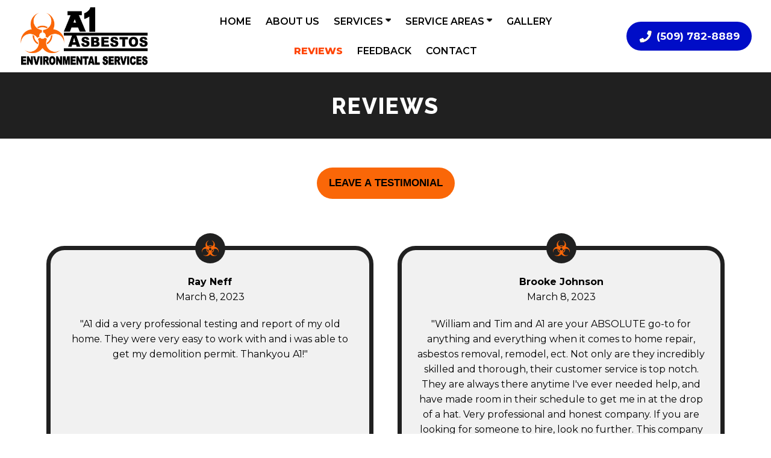

--- FILE ---
content_type: text/html; charset=UTF-8
request_url: https://asbestoswenatchee.com/reviews/page/5/
body_size: 13570
content:
<!doctype html>
<html dir="ltr" lang="en-US" prefix="og: https://ogp.me/ns#">
<head>
	<meta charset="UTF-8">
	<meta name="viewport" content="width=device-width, initial-scale=1">
	<link rel="profile" href="https://gmpg.org/xfn/11">
	<meta name="geo.region" content="US-WA" />
	<meta name="geo.placename" content="Wenatchee" />
	<meta name="geo.position" content="47.440708;-120.316365" />
	<meta name="ICBM" content="47.440708, -120.316365" />
	<link rel="apple-touch-icon" sizes="180x180" href="/apple-touch-icon.png">
<link rel="icon" type="image/png" sizes="32x32" href="/favicon-32x32.png">
<link rel="icon" type="image/png" sizes="16x16" href="/favicon-16x16.png">
<link rel="manifest" href="/site.webmanifest">
<link rel="mask-icon" href="/safari-pinned-tab.svg" color="#fa6708">
<meta name="msapplication-TileColor" content="#fa6708">
<meta name="theme-color" content="#fa6708">
	<link rel="preconnect" href="https://fonts.googleapis.com">
<link rel="preconnect" href="https://fonts.gstatic.com" crossorigin>
<link href="https://fonts.googleapis.com/css2?family=Montserrat:ital,wght@0,100..900;1,100..900&family=Raleway:ital,wght@0,100..900;1,100..900&display=swap" rel="stylesheet">
	<meta name="keywords" content="">
	<title>Reviews - A1 Asbestos, LLC - Page 5</title>

		<!-- All in One SEO 4.8.5 - aioseo.com -->
	<meta name="description" content="See what others are saying! Read real customer reviews and discover why [company] is the best choice. Call us for more information. - Page 5" />
	<meta name="robots" content="noindex, nofollow, max-image-preview:large" />
	<link rel="canonical" href="https://asbestoswenatchee.com/reviews/" />
	<meta name="generator" content="All in One SEO (AIOSEO) 4.8.5" />
		<meta property="og:locale" content="en_US" />
		<meta property="og:site_name" content="A1 Asbestos, LLC -" />
		<meta property="og:type" content="article" />
		<meta property="og:title" content="Reviews - A1 Asbestos, LLC - Page 5" />
		<meta property="og:description" content="See what others are saying! Read real customer reviews and discover why [company] is the best choice. Call us for more information. - Page 5" />
		<meta property="og:url" content="https://asbestoswenatchee.com/reviews/" />
		<meta property="article:published_time" content="2022-08-18T18:31:23+00:00" />
		<meta property="article:modified_time" content="2024-02-07T20:56:45+00:00" />
		<meta name="twitter:card" content="summary" />
		<meta name="twitter:title" content="Reviews - A1 Asbestos, LLC - Page 5" />
		<meta name="twitter:description" content="See what others are saying! Read real customer reviews and discover why [company] is the best choice. Call us for more information. - Page 5" />
		<script type="application/ld+json" class="aioseo-schema">
			{"@context":"https:\/\/schema.org","@graph":[{"@type":"BreadcrumbList","@id":"https:\/\/asbestoswenatchee.com\/reviews\/#breadcrumblist","itemListElement":[{"@type":"ListItem","@id":"https:\/\/asbestoswenatchee.com#listItem","position":1,"name":"Home","item":"https:\/\/asbestoswenatchee.com","nextItem":{"@type":"ListItem","@id":"https:\/\/asbestoswenatchee.com\/reviews\/#listItem","name":"Reviews"}},{"@type":"ListItem","@id":"https:\/\/asbestoswenatchee.com\/reviews\/#listItem","position":2,"name":"Reviews","item":"https:\/\/asbestoswenatchee.com\/reviews\/","nextItem":{"@type":"ListItem","@id":"https:\/\/asbestoswenatchee.com\/reviews\/page\/5#listItem","name":"Page 5"},"previousItem":{"@type":"ListItem","@id":"https:\/\/asbestoswenatchee.com#listItem","name":"Home"}},{"@type":"ListItem","@id":"https:\/\/asbestoswenatchee.com\/reviews\/page\/5#listItem","position":3,"name":"Page 5","previousItem":{"@type":"ListItem","@id":"https:\/\/asbestoswenatchee.com\/reviews\/#listItem","name":"Reviews"}}]},{"@type":"Organization","@id":"https:\/\/asbestoswenatchee.com\/#organization","name":"Theme","url":"https:\/\/asbestoswenatchee.com\/"},{"@type":"WebPage","@id":"https:\/\/asbestoswenatchee.com\/reviews\/#webpage","url":"https:\/\/asbestoswenatchee.com\/reviews\/","name":"Reviews - A1 Asbestos, LLC - Page 5","description":"See what others are saying! Read real customer reviews and discover why [company] is the best choice. Call us for more information. - Page 5","inLanguage":"en-US","isPartOf":{"@id":"https:\/\/asbestoswenatchee.com\/#website"},"breadcrumb":{"@id":"https:\/\/asbestoswenatchee.com\/reviews\/#breadcrumblist"},"datePublished":"2022-08-18T18:31:23+00:00","dateModified":"2024-02-07T20:56:45+00:00"},{"@type":"WebSite","@id":"https:\/\/asbestoswenatchee.com\/#website","url":"https:\/\/asbestoswenatchee.com\/","name":"A1 Asbestos, LLC","inLanguage":"en-US","publisher":{"@id":"https:\/\/asbestoswenatchee.com\/#organization"}}]}
		</script>
		<!-- All in One SEO -->

<link rel="alternate" type="application/rss+xml" title="A1 Asbestos, LLC &raquo; Feed" href="https://asbestoswenatchee.com/feed/" />
<link rel="alternate" type="application/rss+xml" title="A1 Asbestos, LLC &raquo; Comments Feed" href="https://asbestoswenatchee.com/comments/feed/" />
<script>
window._wpemojiSettings = {"baseUrl":"https:\/\/s.w.org\/images\/core\/emoji\/16.0.1\/72x72\/","ext":".png","svgUrl":"https:\/\/s.w.org\/images\/core\/emoji\/16.0.1\/svg\/","svgExt":".svg","source":{"concatemoji":"https:\/\/asbestoswenatchee.com\/wp-includes\/js\/wp-emoji-release.min.js?ver=6.8.3"}};
/*! This file is auto-generated */
!function(s,n){var o,i,e;function c(e){try{var t={supportTests:e,timestamp:(new Date).valueOf()};sessionStorage.setItem(o,JSON.stringify(t))}catch(e){}}function p(e,t,n){e.clearRect(0,0,e.canvas.width,e.canvas.height),e.fillText(t,0,0);var t=new Uint32Array(e.getImageData(0,0,e.canvas.width,e.canvas.height).data),a=(e.clearRect(0,0,e.canvas.width,e.canvas.height),e.fillText(n,0,0),new Uint32Array(e.getImageData(0,0,e.canvas.width,e.canvas.height).data));return t.every(function(e,t){return e===a[t]})}function u(e,t){e.clearRect(0,0,e.canvas.width,e.canvas.height),e.fillText(t,0,0);for(var n=e.getImageData(16,16,1,1),a=0;a<n.data.length;a++)if(0!==n.data[a])return!1;return!0}function f(e,t,n,a){switch(t){case"flag":return n(e,"\ud83c\udff3\ufe0f\u200d\u26a7\ufe0f","\ud83c\udff3\ufe0f\u200b\u26a7\ufe0f")?!1:!n(e,"\ud83c\udde8\ud83c\uddf6","\ud83c\udde8\u200b\ud83c\uddf6")&&!n(e,"\ud83c\udff4\udb40\udc67\udb40\udc62\udb40\udc65\udb40\udc6e\udb40\udc67\udb40\udc7f","\ud83c\udff4\u200b\udb40\udc67\u200b\udb40\udc62\u200b\udb40\udc65\u200b\udb40\udc6e\u200b\udb40\udc67\u200b\udb40\udc7f");case"emoji":return!a(e,"\ud83e\udedf")}return!1}function g(e,t,n,a){var r="undefined"!=typeof WorkerGlobalScope&&self instanceof WorkerGlobalScope?new OffscreenCanvas(300,150):s.createElement("canvas"),o=r.getContext("2d",{willReadFrequently:!0}),i=(o.textBaseline="top",o.font="600 32px Arial",{});return e.forEach(function(e){i[e]=t(o,e,n,a)}),i}function t(e){var t=s.createElement("script");t.src=e,t.defer=!0,s.head.appendChild(t)}"undefined"!=typeof Promise&&(o="wpEmojiSettingsSupports",i=["flag","emoji"],n.supports={everything:!0,everythingExceptFlag:!0},e=new Promise(function(e){s.addEventListener("DOMContentLoaded",e,{once:!0})}),new Promise(function(t){var n=function(){try{var e=JSON.parse(sessionStorage.getItem(o));if("object"==typeof e&&"number"==typeof e.timestamp&&(new Date).valueOf()<e.timestamp+604800&&"object"==typeof e.supportTests)return e.supportTests}catch(e){}return null}();if(!n){if("undefined"!=typeof Worker&&"undefined"!=typeof OffscreenCanvas&&"undefined"!=typeof URL&&URL.createObjectURL&&"undefined"!=typeof Blob)try{var e="postMessage("+g.toString()+"("+[JSON.stringify(i),f.toString(),p.toString(),u.toString()].join(",")+"));",a=new Blob([e],{type:"text/javascript"}),r=new Worker(URL.createObjectURL(a),{name:"wpTestEmojiSupports"});return void(r.onmessage=function(e){c(n=e.data),r.terminate(),t(n)})}catch(e){}c(n=g(i,f,p,u))}t(n)}).then(function(e){for(var t in e)n.supports[t]=e[t],n.supports.everything=n.supports.everything&&n.supports[t],"flag"!==t&&(n.supports.everythingExceptFlag=n.supports.everythingExceptFlag&&n.supports[t]);n.supports.everythingExceptFlag=n.supports.everythingExceptFlag&&!n.supports.flag,n.DOMReady=!1,n.readyCallback=function(){n.DOMReady=!0}}).then(function(){return e}).then(function(){var e;n.supports.everything||(n.readyCallback(),(e=n.source||{}).concatemoji?t(e.concatemoji):e.wpemoji&&e.twemoji&&(t(e.twemoji),t(e.wpemoji)))}))}((window,document),window._wpemojiSettings);
</script>
<style id='wp-emoji-styles-inline-css'>

	img.wp-smiley, img.emoji {
		display: inline !important;
		border: none !important;
		box-shadow: none !important;
		height: 1em !important;
		width: 1em !important;
		margin: 0 0.07em !important;
		vertical-align: -0.1em !important;
		background: none !important;
		padding: 0 !important;
	}
</style>
<link rel='stylesheet' id='wp-block-library-css' href='https://asbestoswenatchee.com/wp-includes/css/dist/block-library/style.min.css?ver=6.8.3' media='all' />
<style id='classic-theme-styles-inline-css'>
/*! This file is auto-generated */
.wp-block-button__link{color:#fff;background-color:#32373c;border-radius:9999px;box-shadow:none;text-decoration:none;padding:calc(.667em + 2px) calc(1.333em + 2px);font-size:1.125em}.wp-block-file__button{background:#32373c;color:#fff;text-decoration:none}
</style>
<style id='global-styles-inline-css'>
:root{--wp--preset--aspect-ratio--square: 1;--wp--preset--aspect-ratio--4-3: 4/3;--wp--preset--aspect-ratio--3-4: 3/4;--wp--preset--aspect-ratio--3-2: 3/2;--wp--preset--aspect-ratio--2-3: 2/3;--wp--preset--aspect-ratio--16-9: 16/9;--wp--preset--aspect-ratio--9-16: 9/16;--wp--preset--color--black: #000000;--wp--preset--color--cyan-bluish-gray: #abb8c3;--wp--preset--color--white: #ffffff;--wp--preset--color--pale-pink: #f78da7;--wp--preset--color--vivid-red: #cf2e2e;--wp--preset--color--luminous-vivid-orange: #ff6900;--wp--preset--color--luminous-vivid-amber: #fcb900;--wp--preset--color--light-green-cyan: #7bdcb5;--wp--preset--color--vivid-green-cyan: #00d084;--wp--preset--color--pale-cyan-blue: #8ed1fc;--wp--preset--color--vivid-cyan-blue: #0693e3;--wp--preset--color--vivid-purple: #9b51e0;--wp--preset--gradient--vivid-cyan-blue-to-vivid-purple: linear-gradient(135deg,rgba(6,147,227,1) 0%,rgb(155,81,224) 100%);--wp--preset--gradient--light-green-cyan-to-vivid-green-cyan: linear-gradient(135deg,rgb(122,220,180) 0%,rgb(0,208,130) 100%);--wp--preset--gradient--luminous-vivid-amber-to-luminous-vivid-orange: linear-gradient(135deg,rgba(252,185,0,1) 0%,rgba(255,105,0,1) 100%);--wp--preset--gradient--luminous-vivid-orange-to-vivid-red: linear-gradient(135deg,rgba(255,105,0,1) 0%,rgb(207,46,46) 100%);--wp--preset--gradient--very-light-gray-to-cyan-bluish-gray: linear-gradient(135deg,rgb(238,238,238) 0%,rgb(169,184,195) 100%);--wp--preset--gradient--cool-to-warm-spectrum: linear-gradient(135deg,rgb(74,234,220) 0%,rgb(151,120,209) 20%,rgb(207,42,186) 40%,rgb(238,44,130) 60%,rgb(251,105,98) 80%,rgb(254,248,76) 100%);--wp--preset--gradient--blush-light-purple: linear-gradient(135deg,rgb(255,206,236) 0%,rgb(152,150,240) 100%);--wp--preset--gradient--blush-bordeaux: linear-gradient(135deg,rgb(254,205,165) 0%,rgb(254,45,45) 50%,rgb(107,0,62) 100%);--wp--preset--gradient--luminous-dusk: linear-gradient(135deg,rgb(255,203,112) 0%,rgb(199,81,192) 50%,rgb(65,88,208) 100%);--wp--preset--gradient--pale-ocean: linear-gradient(135deg,rgb(255,245,203) 0%,rgb(182,227,212) 50%,rgb(51,167,181) 100%);--wp--preset--gradient--electric-grass: linear-gradient(135deg,rgb(202,248,128) 0%,rgb(113,206,126) 100%);--wp--preset--gradient--midnight: linear-gradient(135deg,rgb(2,3,129) 0%,rgb(40,116,252) 100%);--wp--preset--font-size--small: 13px;--wp--preset--font-size--medium: 20px;--wp--preset--font-size--large: 36px;--wp--preset--font-size--x-large: 42px;--wp--preset--spacing--20: 0.44rem;--wp--preset--spacing--30: 0.67rem;--wp--preset--spacing--40: 1rem;--wp--preset--spacing--50: 1.5rem;--wp--preset--spacing--60: 2.25rem;--wp--preset--spacing--70: 3.38rem;--wp--preset--spacing--80: 5.06rem;--wp--preset--shadow--natural: 6px 6px 9px rgba(0, 0, 0, 0.2);--wp--preset--shadow--deep: 12px 12px 50px rgba(0, 0, 0, 0.4);--wp--preset--shadow--sharp: 6px 6px 0px rgba(0, 0, 0, 0.2);--wp--preset--shadow--outlined: 6px 6px 0px -3px rgba(255, 255, 255, 1), 6px 6px rgba(0, 0, 0, 1);--wp--preset--shadow--crisp: 6px 6px 0px rgba(0, 0, 0, 1);}:where(.is-layout-flex){gap: 0.5em;}:where(.is-layout-grid){gap: 0.5em;}body .is-layout-flex{display: flex;}.is-layout-flex{flex-wrap: wrap;align-items: center;}.is-layout-flex > :is(*, div){margin: 0;}body .is-layout-grid{display: grid;}.is-layout-grid > :is(*, div){margin: 0;}:where(.wp-block-columns.is-layout-flex){gap: 2em;}:where(.wp-block-columns.is-layout-grid){gap: 2em;}:where(.wp-block-post-template.is-layout-flex){gap: 1.25em;}:where(.wp-block-post-template.is-layout-grid){gap: 1.25em;}.has-black-color{color: var(--wp--preset--color--black) !important;}.has-cyan-bluish-gray-color{color: var(--wp--preset--color--cyan-bluish-gray) !important;}.has-white-color{color: var(--wp--preset--color--white) !important;}.has-pale-pink-color{color: var(--wp--preset--color--pale-pink) !important;}.has-vivid-red-color{color: var(--wp--preset--color--vivid-red) !important;}.has-luminous-vivid-orange-color{color: var(--wp--preset--color--luminous-vivid-orange) !important;}.has-luminous-vivid-amber-color{color: var(--wp--preset--color--luminous-vivid-amber) !important;}.has-light-green-cyan-color{color: var(--wp--preset--color--light-green-cyan) !important;}.has-vivid-green-cyan-color{color: var(--wp--preset--color--vivid-green-cyan) !important;}.has-pale-cyan-blue-color{color: var(--wp--preset--color--pale-cyan-blue) !important;}.has-vivid-cyan-blue-color{color: var(--wp--preset--color--vivid-cyan-blue) !important;}.has-vivid-purple-color{color: var(--wp--preset--color--vivid-purple) !important;}.has-black-background-color{background-color: var(--wp--preset--color--black) !important;}.has-cyan-bluish-gray-background-color{background-color: var(--wp--preset--color--cyan-bluish-gray) !important;}.has-white-background-color{background-color: var(--wp--preset--color--white) !important;}.has-pale-pink-background-color{background-color: var(--wp--preset--color--pale-pink) !important;}.has-vivid-red-background-color{background-color: var(--wp--preset--color--vivid-red) !important;}.has-luminous-vivid-orange-background-color{background-color: var(--wp--preset--color--luminous-vivid-orange) !important;}.has-luminous-vivid-amber-background-color{background-color: var(--wp--preset--color--luminous-vivid-amber) !important;}.has-light-green-cyan-background-color{background-color: var(--wp--preset--color--light-green-cyan) !important;}.has-vivid-green-cyan-background-color{background-color: var(--wp--preset--color--vivid-green-cyan) !important;}.has-pale-cyan-blue-background-color{background-color: var(--wp--preset--color--pale-cyan-blue) !important;}.has-vivid-cyan-blue-background-color{background-color: var(--wp--preset--color--vivid-cyan-blue) !important;}.has-vivid-purple-background-color{background-color: var(--wp--preset--color--vivid-purple) !important;}.has-black-border-color{border-color: var(--wp--preset--color--black) !important;}.has-cyan-bluish-gray-border-color{border-color: var(--wp--preset--color--cyan-bluish-gray) !important;}.has-white-border-color{border-color: var(--wp--preset--color--white) !important;}.has-pale-pink-border-color{border-color: var(--wp--preset--color--pale-pink) !important;}.has-vivid-red-border-color{border-color: var(--wp--preset--color--vivid-red) !important;}.has-luminous-vivid-orange-border-color{border-color: var(--wp--preset--color--luminous-vivid-orange) !important;}.has-luminous-vivid-amber-border-color{border-color: var(--wp--preset--color--luminous-vivid-amber) !important;}.has-light-green-cyan-border-color{border-color: var(--wp--preset--color--light-green-cyan) !important;}.has-vivid-green-cyan-border-color{border-color: var(--wp--preset--color--vivid-green-cyan) !important;}.has-pale-cyan-blue-border-color{border-color: var(--wp--preset--color--pale-cyan-blue) !important;}.has-vivid-cyan-blue-border-color{border-color: var(--wp--preset--color--vivid-cyan-blue) !important;}.has-vivid-purple-border-color{border-color: var(--wp--preset--color--vivid-purple) !important;}.has-vivid-cyan-blue-to-vivid-purple-gradient-background{background: var(--wp--preset--gradient--vivid-cyan-blue-to-vivid-purple) !important;}.has-light-green-cyan-to-vivid-green-cyan-gradient-background{background: var(--wp--preset--gradient--light-green-cyan-to-vivid-green-cyan) !important;}.has-luminous-vivid-amber-to-luminous-vivid-orange-gradient-background{background: var(--wp--preset--gradient--luminous-vivid-amber-to-luminous-vivid-orange) !important;}.has-luminous-vivid-orange-to-vivid-red-gradient-background{background: var(--wp--preset--gradient--luminous-vivid-orange-to-vivid-red) !important;}.has-very-light-gray-to-cyan-bluish-gray-gradient-background{background: var(--wp--preset--gradient--very-light-gray-to-cyan-bluish-gray) !important;}.has-cool-to-warm-spectrum-gradient-background{background: var(--wp--preset--gradient--cool-to-warm-spectrum) !important;}.has-blush-light-purple-gradient-background{background: var(--wp--preset--gradient--blush-light-purple) !important;}.has-blush-bordeaux-gradient-background{background: var(--wp--preset--gradient--blush-bordeaux) !important;}.has-luminous-dusk-gradient-background{background: var(--wp--preset--gradient--luminous-dusk) !important;}.has-pale-ocean-gradient-background{background: var(--wp--preset--gradient--pale-ocean) !important;}.has-electric-grass-gradient-background{background: var(--wp--preset--gradient--electric-grass) !important;}.has-midnight-gradient-background{background: var(--wp--preset--gradient--midnight) !important;}.has-small-font-size{font-size: var(--wp--preset--font-size--small) !important;}.has-medium-font-size{font-size: var(--wp--preset--font-size--medium) !important;}.has-large-font-size{font-size: var(--wp--preset--font-size--large) !important;}.has-x-large-font-size{font-size: var(--wp--preset--font-size--x-large) !important;}
:where(.wp-block-post-template.is-layout-flex){gap: 1.25em;}:where(.wp-block-post-template.is-layout-grid){gap: 1.25em;}
:where(.wp-block-columns.is-layout-flex){gap: 2em;}:where(.wp-block-columns.is-layout-grid){gap: 2em;}
:root :where(.wp-block-pullquote){font-size: 1.5em;line-height: 1.6;}
</style>
<link rel='stylesheet' id='client-plugins-css-css' href='https://asbestoswenatchee.com/wp-content/plugins/client-plugins/css/client-plugins.css?ver=6.8.3' media='all' />
<link rel='stylesheet' id='dashicons-css' href='https://asbestoswenatchee.com/wp-includes/css/dashicons.min.css?ver=6.8.3' media='all' />
<link rel='stylesheet' id='client-style-css' href='https://asbestoswenatchee.com/wp-content/themes/b-A1AsbestosLLC/style.css?ver=1.0.0' media='all' />
<link rel="https://api.w.org/" href="https://asbestoswenatchee.com/wp-json/" /><link rel="alternate" title="JSON" type="application/json" href="https://asbestoswenatchee.com/wp-json/wp/v2/pages/675" /><link rel="EditURI" type="application/rsd+xml" title="RSD" href="https://asbestoswenatchee.com/xmlrpc.php?rsd" />
<meta name="generator" content="WordPress 6.8.3" />
<link rel='shortlink' href='https://asbestoswenatchee.com/?p=675' />
<link rel="alternate" title="oEmbed (JSON)" type="application/json+oembed" href="https://asbestoswenatchee.com/wp-json/oembed/1.0/embed?url=https%3A%2F%2Fasbestoswenatchee.com%2Freviews%2F" />
<link rel="alternate" title="oEmbed (XML)" type="text/xml+oembed" href="https://asbestoswenatchee.com/wp-json/oembed/1.0/embed?url=https%3A%2F%2Fasbestoswenatchee.com%2Freviews%2F&#038;format=xml" />
<!-- sitelink-search-box Schema optimized by Schema Pro --><script type="application/ld+json">{"@context":"https:\/\/schema.org","@type":"WebSite","name":"A1 Asbestos, LLC","url":"https:\/\/asbestoswenatchee.com","potentialAction":[{"@type":"SearchAction","target":"https:\/\/asbestoswenatchee.com\/?s={search_term_string}","query-input":"required name=search_term_string"}]}</script><!-- / sitelink-search-box Schema optimized by Schema Pro --><!-- breadcrumb Schema optimized by Schema Pro --><script type="application/ld+json">{"@context":"https:\/\/schema.org","@type":"BreadcrumbList","itemListElement":[{"@type":"ListItem","position":1,"item":{"@id":"https:\/\/asbestoswenatchee.com\/","name":"Home"}},{"@type":"ListItem","position":2,"item":{"@id":"https:\/\/asbestoswenatchee.com\/reviews\/","name":"Reviews"}}]}</script><!-- / breadcrumb Schema optimized by Schema Pro --><meta name="geo.region" content="US-WA" />
<meta name="geo.placename" content="Wenatchee" />
<meta name="geo.position" content="47.440708;-120.316365" />
<meta name="ICBM" content="47.440708, -120.316365" />
<!-- Google tag (gtag.js) -->
<script async src="https://www.googletagmanager.com/gtag/js?id=G-YK3F0KE8F7"></script>
<script>
  window.dataLayer = window.dataLayer || [];
  function gtag(){dataLayer.push(arguments);}
  gtag('js', new Date());

  gtag('config', 'G-YK3F0KE8F7');
</script>
			<style id="wpsp-style-frontend"></style>
			</head>

<body class="paged wp-singular page-template page-template-template-review page-template-template-review-php page page-id-675 paged-5 page-paged-5 wp-theme-b-A1AsbestosLLC wp-schema-pro-2.10.2">
<div id="page" class="site">
	<a class="skip-link screen-reader-text" href="#primary">Skip to content</a>

	<header id="masthead" class="site-header">
				
		<div class="large-wrapper">
			<div class="row align-items-center">
									<div id="logo" class="widget-area col-md-3 text-md-left d-md-block d-none" role="complementary">
						<a href="/"><div><img fetchpriority="high" decoding="async" width="728" height="338" src="/wp-content/uploads/logo.png" alt="Logo" class="wp-image-943" srcset="https://asbestoswenatchee.com/wp-content/uploads/logo.png 728w, https://asbestoswenatchee.com/wp-content/uploads/logo-580x269.png 580w" sizes="(max-width: 728px) 100vw, 728px" /></div></a>
					</div>
						
				
				<div class="col-md-6 text-md-right">
					<nav id="site-navigation" class="main-navigation d-flex justify-content-md-center">
						<!-- <button class="menu-toggle" aria-controls="primary-menu" aria-expanded="false"><span class="bar"></span><span class="bar"></span><span class="bar"></span></button> -->
						<a href="/" class="d-md-none d-block logo-mobile"><div><img decoding="async" width="728" height="338" src="/wp-content/uploads/logo.png" alt="Logo" class="wp-image-943" srcset="https://asbestoswenatchee.com/wp-content/uploads/logo.png 728w, https://asbestoswenatchee.com/wp-content/uploads/logo-580x269.png 580w" sizes="(max-width: 728px) 100vw, 728px" /></div></a>
						<div class="menu-menu-1-container"><ul id="primary-menu" class="menu"><li id="menu-item-680" class="menu-item menu-item-type-post_type menu-item-object-page menu-item-home menu-item-680"><a href="https://asbestoswenatchee.com/">Home</a></li>
<li id="menu-item-985" class="menu-item menu-item-type-post_type menu-item-object-page menu-item-985"><a href="https://asbestoswenatchee.com/about-us/">About Us</a></li>
<li id="menu-item-687" class="d-none d-md-block menu-item menu-item-type-post_type menu-item-object-page menu-item-has-children menu-item-687"><a href="https://asbestoswenatchee.com/services/">Services <img src="/wp-content/uploads/down-icon.png" alt="icon down"/></a>
<ul class="sub-menu">
	<li id="menu-item-1014" class="menu-item menu-item-type-post_type menu-item-object-page menu-item-1014"><a href="https://asbestoswenatchee.com/asbestos-abatement/" title="Asbestos Abatement in Wenatchee, WA">Asbestos Abatement</a></li>
	<li id="menu-item-1013" class="menu-item menu-item-type-post_type menu-item-object-page menu-item-1013"><a href="https://asbestoswenatchee.com/asbestos-testing/" title="Asbestos Testing in Wenatchee, WA">Asbestos Testing</a></li>
	<li id="menu-item-1157" class="no-hand menu-item menu-item-type-custom menu-item-object-custom menu-item-1157"><a href="#">Mold Testing</a></li>
	<li id="menu-item-1158" class="no-hand menu-item menu-item-type-custom menu-item-object-custom menu-item-1158"><a href="#">Mold Remediation</a></li>
	<li id="menu-item-1159" class="no-hand menu-item menu-item-type-custom menu-item-object-custom menu-item-1159"><a href="#">Lead Renovation Repair &#038; Painting</a></li>
	<li id="menu-item-1160" class="no-hand menu-item menu-item-type-custom menu-item-object-custom menu-item-1160"><a href="#">Selective Demolition</a></li>
</ul>
</li>
<li id="menu-item-1107" class="menu-item menu-item-type-custom menu-item-object-custom menu-item-has-children menu-item-1107"><a href="#">Service Areas <img src="/wp-content/uploads/down-icon.png" alt="icon down"/></a>
<ul class="sub-menu">
	<li id="menu-item-1108" class="menu-item menu-item-type-post_type menu-item-object-page menu-item-1108"><a href="https://asbestoswenatchee.com/asbestos-abatement-testing-in-pasco-wa/" title="Asbestos Abatement &#038; Testing in Pasco, WA">Pasco, WA</a></li>
	<li id="menu-item-1109" class="menu-item menu-item-type-post_type menu-item-object-page menu-item-1109"><a href="https://asbestoswenatchee.com/asbestos-abatement-testing-in-tri-cities-wa/" title="Asbestos Abatement &#038; Testing in Tri-Cities, WA">Tri-Cities, WA</a></li>
	<li id="menu-item-1110" class="menu-item menu-item-type-post_type menu-item-object-page menu-item-1110"><a href="https://asbestoswenatchee.com/asbestos-abatement-testing-in-kennewick-wa/" title="Asbestos Abatement &#038; Testing in Kennewick, WA">Kennewick, WA</a></li>
	<li id="menu-item-1111" class="menu-item menu-item-type-post_type menu-item-object-page menu-item-1111"><a href="https://asbestoswenatchee.com/asbestos-abatement-testing-in-richland-wa/" title="Asbestos Abatement &#038; Testing in Richland, WA">Richland, WA</a></li>
	<li id="menu-item-1161" class="no-hand menu-item menu-item-type-custom menu-item-object-custom menu-item-1161"><a href="#">Adams County, WA</a></li>
	<li id="menu-item-1163" class="no-hand menu-item menu-item-type-custom menu-item-object-custom menu-item-1163"><a href="#">Chelan County, WA</a></li>
	<li id="menu-item-1162" class="no-hand menu-item menu-item-type-custom menu-item-object-custom menu-item-1162"><a href="#">Benton County, WA</a></li>
	<li id="menu-item-1164" class="no-hand menu-item menu-item-type-custom menu-item-object-custom menu-item-1164"><a href="#">Douglas County, WA</a></li>
	<li id="menu-item-1165" class="no-hand menu-item menu-item-type-custom menu-item-object-custom menu-item-1165"><a href="#">Franklin County, WA</a></li>
	<li id="menu-item-1166" class="no-hand menu-item menu-item-type-custom menu-item-object-custom menu-item-1166"><a href="#">Grant County, WA</a></li>
	<li id="menu-item-1167" class="no-hand menu-item menu-item-type-custom menu-item-object-custom menu-item-1167"><a href="#">Kittitas County, WA</a></li>
	<li id="menu-item-1168" class="no-hand menu-item menu-item-type-custom menu-item-object-custom menu-item-1168"><a href="#">Lincoln County, WA</a></li>
	<li id="menu-item-1169" class="no-hand menu-item menu-item-type-custom menu-item-object-custom menu-item-1169"><a href="#">Okanogan County, WA</a></li>
</ul>
</li>
<li id="menu-item-1017" class="d-block d-md-none menu-item menu-item-type-post_type menu-item-object-page menu-item-1017"><a href="https://asbestoswenatchee.com/services/">Services</a></li>
<li id="menu-item-1016" class="d-block d-md-none mbl menu-item menu-item-type-post_type menu-item-object-page menu-item-1016"><a href="https://asbestoswenatchee.com/asbestos-abatement/">Asbestos Abatement</a></li>
<li id="menu-item-1015" class="d-block d-md-none mbl menu-item menu-item-type-post_type menu-item-object-page menu-item-1015"><a href="https://asbestoswenatchee.com/asbestos-testing/">Asbestos Testing</a></li>
<li id="menu-item-986" class="menu-item menu-item-type-post_type menu-item-object-page menu-item-986"><a href="https://asbestoswenatchee.com/gallery/">Gallery</a></li>
<li id="menu-item-685" class="menu-item menu-item-type-post_type menu-item-object-page current-menu-item page_item page-item-675 current_page_item menu-item-685"><a href="https://asbestoswenatchee.com/reviews/" aria-current="page">Reviews</a></li>
<li id="menu-item-683" class="menu-item menu-item-type-post_type menu-item-object-page menu-item-683"><a href="https://asbestoswenatchee.com/feedback/">Feedback</a></li>
<li id="menu-item-682" class="menu-item menu-item-type-post_type menu-item-object-page menu-item-682"><a href="https://asbestoswenatchee.com/contact-us/">Contact</a></li>
</ul></div>						<div class="mobile-phone d-md-none d-block">
							  <div> <div id="header-number" class="d-inline-block"><a class="d-flex align-items-center" href="tel:+15097828889"><img decoding="async" src="/wp-content/uploads/phone-icon-1.png" alt="Phone Icon"/> <span class="d-md-block d-none">(509) 782-8889</span></a></div>


</div>		
						</div>
					</nav><!-- #site-navigation -->



	<nav id="site-navigation-mobile" class=""> 
		<button class="nav-menu-toggle" aria-controls="primary-menu" aria-expanded="false"><span class="bar"></span><span class="bar"></span><span class="bar"></span></button>
		<div class="nav-glass"></div>
		<div class="large-wrapper-nav"> <div class="menu-menu-1-container"><ul id="primary-menu-nav" class="menu"><li class="menu-item menu-item-type-post_type menu-item-object-page menu-item-home menu-item-680"><a href="https://asbestoswenatchee.com/">Home</a></li>
<li class="menu-item menu-item-type-post_type menu-item-object-page menu-item-985"><a href="https://asbestoswenatchee.com/about-us/">About Us</a></li>
<li class="d-none d-md-block menu-item menu-item-type-post_type menu-item-object-page menu-item-has-children menu-item-687"><a href="https://asbestoswenatchee.com/services/">Services <img src="/wp-content/uploads/down-icon.png" alt="icon down"/></a>
<ul class="sub-menu">
	<li class="menu-item menu-item-type-post_type menu-item-object-page menu-item-1014"><a href="https://asbestoswenatchee.com/asbestos-abatement/" title="Asbestos Abatement in Wenatchee, WA">Asbestos Abatement</a></li>
	<li class="menu-item menu-item-type-post_type menu-item-object-page menu-item-1013"><a href="https://asbestoswenatchee.com/asbestos-testing/" title="Asbestos Testing in Wenatchee, WA">Asbestos Testing</a></li>
	<li class="no-hand menu-item menu-item-type-custom menu-item-object-custom menu-item-1157"><a href="#">Mold Testing</a></li>
	<li class="no-hand menu-item menu-item-type-custom menu-item-object-custom menu-item-1158"><a href="#">Mold Remediation</a></li>
	<li class="no-hand menu-item menu-item-type-custom menu-item-object-custom menu-item-1159"><a href="#">Lead Renovation Repair &#038; Painting</a></li>
	<li class="no-hand menu-item menu-item-type-custom menu-item-object-custom menu-item-1160"><a href="#">Selective Demolition</a></li>
</ul>
</li>
<li class="menu-item menu-item-type-custom menu-item-object-custom menu-item-has-children menu-item-1107"><a href="#">Service Areas <img src="/wp-content/uploads/down-icon.png" alt="icon down"/></a>
<ul class="sub-menu">
	<li class="menu-item menu-item-type-post_type menu-item-object-page menu-item-1108"><a href="https://asbestoswenatchee.com/asbestos-abatement-testing-in-pasco-wa/" title="Asbestos Abatement &#038; Testing in Pasco, WA">Pasco, WA</a></li>
	<li class="menu-item menu-item-type-post_type menu-item-object-page menu-item-1109"><a href="https://asbestoswenatchee.com/asbestos-abatement-testing-in-tri-cities-wa/" title="Asbestos Abatement &#038; Testing in Tri-Cities, WA">Tri-Cities, WA</a></li>
	<li class="menu-item menu-item-type-post_type menu-item-object-page menu-item-1110"><a href="https://asbestoswenatchee.com/asbestos-abatement-testing-in-kennewick-wa/" title="Asbestos Abatement &#038; Testing in Kennewick, WA">Kennewick, WA</a></li>
	<li class="menu-item menu-item-type-post_type menu-item-object-page menu-item-1111"><a href="https://asbestoswenatchee.com/asbestos-abatement-testing-in-richland-wa/" title="Asbestos Abatement &#038; Testing in Richland, WA">Richland, WA</a></li>
	<li class="no-hand menu-item menu-item-type-custom menu-item-object-custom menu-item-1161"><a href="#">Adams County, WA</a></li>
	<li class="no-hand menu-item menu-item-type-custom menu-item-object-custom menu-item-1163"><a href="#">Chelan County, WA</a></li>
	<li class="no-hand menu-item menu-item-type-custom menu-item-object-custom menu-item-1162"><a href="#">Benton County, WA</a></li>
	<li class="no-hand menu-item menu-item-type-custom menu-item-object-custom menu-item-1164"><a href="#">Douglas County, WA</a></li>
	<li class="no-hand menu-item menu-item-type-custom menu-item-object-custom menu-item-1165"><a href="#">Franklin County, WA</a></li>
	<li class="no-hand menu-item menu-item-type-custom menu-item-object-custom menu-item-1166"><a href="#">Grant County, WA</a></li>
	<li class="no-hand menu-item menu-item-type-custom menu-item-object-custom menu-item-1167"><a href="#">Kittitas County, WA</a></li>
	<li class="no-hand menu-item menu-item-type-custom menu-item-object-custom menu-item-1168"><a href="#">Lincoln County, WA</a></li>
	<li class="no-hand menu-item menu-item-type-custom menu-item-object-custom menu-item-1169"><a href="#">Okanogan County, WA</a></li>
</ul>
</li>
<li class="d-block d-md-none menu-item menu-item-type-post_type menu-item-object-page menu-item-1017"><a href="https://asbestoswenatchee.com/services/">Services</a></li>
<li class="d-block d-md-none mbl menu-item menu-item-type-post_type menu-item-object-page menu-item-1016"><a href="https://asbestoswenatchee.com/asbestos-abatement/">Asbestos Abatement</a></li>
<li class="d-block d-md-none mbl menu-item menu-item-type-post_type menu-item-object-page menu-item-1015"><a href="https://asbestoswenatchee.com/asbestos-testing/">Asbestos Testing</a></li>
<li class="menu-item menu-item-type-post_type menu-item-object-page menu-item-986"><a href="https://asbestoswenatchee.com/gallery/">Gallery</a></li>
<li class="menu-item menu-item-type-post_type menu-item-object-page current-menu-item page_item page-item-675 current_page_item menu-item-685"><a href="https://asbestoswenatchee.com/reviews/" aria-current="page">Reviews</a></li>
<li class="menu-item menu-item-type-post_type menu-item-object-page menu-item-683"><a href="https://asbestoswenatchee.com/feedback/">Feedback</a></li>
<li class="menu-item menu-item-type-post_type menu-item-object-page menu-item-682"><a href="https://asbestoswenatchee.com/contact-us/">Contact</a></li>
</ul></div> 
		</div>
	</nav><!-- #site-navigation -->

					

								</div>
				
				<div class="phone-number-area col-md-3 text-md-right d-md-block d-none">
											
							<div> <div id="header-number" class="d-inline-block"><a class="d-flex align-items-center" href="tel:+15097828889"><img decoding="async" src="/wp-content/uploads/phone-icon-1.png" alt="Phone Icon"/> <span class="d-md-block d-none">(509) 782-8889</span></a></div>


</div>						
							

				</div>
			</div>
		</div><!-- .site-branding & .large-wrapper-->
	</header><!-- #masthead -->
	
<main id="primary" class="site-main">
<div class="breakout bg-color-1">
  <div class="medium-wrapper invert"><h1 class='mt-2 mb-3'>Reviews</h1></div></div>
<div class="large-wrapper py-5 text-center review-page w-100">
<section class="main b-biz">
	
 
    <div class="accordion" id="leaveAreview">
		<button onclick="openForm()" class="btn" type="button" id="lat-button">Leave a Testimonial</button>
 
		<div class="mt-3 collapse" id="leaveAreview-form" data-parent="#leaveAreview">
			<form>
								<p>
									<input placeholder="Name" type="text" name="client_review_name" class="client-review-input" id="client_review_name" value=""/>
								</p>
								<p>
									<input placeholder="Email" type="text" name="client_review_email" class="client-review-input" id="client_review_email" value=""/>
								</p>
								<p>
									<input placeholder="Title" type="text" name="client_review_title" class="client-review-input" id="client_review_title" value=""/>
								</p>
								<p class="text-left">
									<label class="mb-0" for="client_review_rating">Rating: </label>
									<i id="1" class="far fa-star star"></i><i id="2" class="far fa-star star"></i><i id="3" class="far fa-star star"></i><i id="4" class="far fa-star star"></i><i id="5" class="far fa-star star"></i>
									<input style="display:none" type="text" name="client_review_rating" id="client_review_rating" value=""/>
								</p>
								<p>
									<textarea placeholder="Review" name="client_review_body" class="client-review-input" id="client_review_body"></textarea>
								</p>

								<div class="human-button-w d-flex">
									<input type="checkbox" id="client-is-human"/>
									<span class="client-is-human-q">Click here to prove you are human.</span>
								</div>

								<p>
									<input type="button" class="btn client-button btn" id="client-review-submit" value="Add Testimonial"/>
									<i style="display:none" id="ajax-spin" class="fa fa-circle-o-notch fa-spin"></i></p>
								
									<div id="form-feedback-container"></div>
			</form>
		</div>
    </div>
    <div class="review-container row justify-content-center mt-2">
												<div class="rev-cont col-md-6 mt-5"><div class="rev-wrap h-100 ">
							<div class="review-info">
								<span class="author-name d-block"><strong>Ray Neff</strong></span>
								<span class="review-date d-block">March 8, 2023</span>
								<span class="review-rating">
															                        <i class="fa fa-star final-star"></i>
						            						                        <i class="fa fa-star final-star"></i>
						            						                        <i class="fa fa-star final-star"></i>
						            						                        <i class="fa fa-star final-star"></i>
						            						                        <i class="fa fa-star final-star"></i>
						            								</span>
							</div>

							<div class="review-body py-3"> 
								<span>"A1 did a very professional testing and report of my old home.  They were very easy to work with and i was able to get my demolition permit.  Thankyou A1!"</span>
							</div>

						</div></div>
						  						<div class="rev-cont col-md-6 mt-5"><div class="rev-wrap h-100 ">
							<div class="review-info">
								<span class="author-name d-block"><strong>Brooke Johnson</strong></span>
								<span class="review-date d-block">March 8, 2023</span>
								<span class="review-rating">
															                        <i class="fa fa-star final-star"></i>
						            						                        <i class="fa fa-star final-star"></i>
						            						                        <i class="fa fa-star final-star"></i>
						            						                        <i class="fa fa-star final-star"></i>
						            						                        <i class="fa fa-star final-star"></i>
						            								</span>
							</div>

							<div class="review-body py-3"> 
								<span>"William and Tim and A1 are your ABSOLUTE go-to for anything and everything when it comes to home repair, asbestos removal, remodel, ect. Not only are they incredibly skilled and thorough, their customer service is top notch. They are always there anytime I've ever needed help, and have made room in their schedule to get me in at the drop of a hat. Very professional and honest company. If you are looking for someone to hire, look no further. This company does not disappoint. Honest, hard working, knowledgable, and have the highest recommendation from me and many of my clients who I have referred them to. Can't say enough positive things about this company! "</span>
							</div>

						</div></div>
						  						<div class="rev-cont col-md-6 mt-5"><div class="rev-wrap h-100 ">
							<div class="review-info">
								<span class="author-name d-block"><strong>Mass X Construction, LLC.</strong></span>
								<span class="review-date d-block">March 8, 2023</span>
								<span class="review-rating">
															                        <i class="fa fa-star final-star"></i>
						            						                        <i class="fa fa-star final-star"></i>
						            						                        <i class="fa fa-star final-star"></i>
						            						                        <i class="fa fa-star final-star"></i>
						            						                        <i class="fa fa-star final-star"></i>
						            								</span>
							</div>

							<div class="review-body py-3"> 
								<span>"I have worked with A1 Asbestos, LLC., for years and they never disappoint! From their crew onsite, to their office staff, everyone is helpful and willing to do what it takes to get the job done right! They are experts in their field and are extremely prompt in providing quotes and scheduling to complete the various projects we hire them for throughout the year. I recommend A1 to everyone, you can't go wrong with this company!"</span>
							</div>

						</div></div>
						  						<div class="rev-cont col-md-6 mt-5"><div class="rev-wrap h-100 ">
							<div class="review-info">
								<span class="author-name d-block"><strong>Russell Foresman</strong></span>
								<span class="review-date d-block">March 8, 2023</span>
								<span class="review-rating">
															                        <i class="fa fa-star final-star"></i>
						            						                        <i class="fa fa-star final-star"></i>
						            						                        <i class="fa fa-star final-star"></i>
						            						                        <i class="fa fa-star final-star"></i>
						            						                        <i class="fa fa-star final-star"></i>
						            								</span>
							</div>

							<div class="review-body py-3"> 
								<span>"A1 has done some repairs for me over the years and have exceeded my expectations and than some.  Tim & William are rock stars and have earned my business for a lifetime!!!"</span>
							</div>

						</div></div>
						  						<div class="rev-cont col-md-6 mt-5"><div class="rev-wrap h-100 ">
							<div class="review-info">
								<span class="author-name d-block"><strong>Jon Walker</strong></span>
								<span class="review-date d-block">March 8, 2023</span>
								<span class="review-rating">
															                        <i class="fa fa-star final-star"></i>
						            						                        <i class="fa fa-star final-star"></i>
						            						                        <i class="fa fa-star final-star"></i>
						            						                        <i class="fa fa-star final-star"></i>
						            						                        <i class="fa fa-star final-star"></i>
						            								</span>
							</div>

							<div class="review-body py-3"> 
								<span>"I don't have enough time to type all the good things I have to say about A1. From the workmanship, the promptness and to the technicians performing the work I give A1 5 stars and an A+++++.  I give praise to the owners for running such a tight ship, and for their friendliness and willingness to do any task we send their way. "</span>
							</div>

						</div></div>
						  						<div class="rev-cont col-md-6 mt-5"><div class="rev-wrap h-100 ">
							<div class="review-info">
								<span class="author-name d-block"><strong>-Aaron</strong></span>
								<span class="review-date d-block">March 8, 2023</span>
								<span class="review-rating">
															                        <i class="fa fa-star final-star"></i>
						            						                        <i class="fa fa-star final-star"></i>
						            						                        <i class="fa fa-star final-star"></i>
						            						                        <i class="fa fa-star final-star"></i>
						            						                        <i class="fa fa-star final-star"></i>
						            								</span>
							</div>

							<div class="review-body py-3"> 
								<span>"Tim and team at A1 are great to work with. They are responsive and thorough in testing and remediation. We have used A1 on several projects including lead, asbestos, air quality and mold testing and abatement. I highly recommend A1 Asbestos. "</span>
							</div>

						</div></div>
						  							<div class="review-nav-container col-12 mt-4">
						    <ul>
						        <li><a href="https://asbestoswenatchee.com/reviews/page/4/" >< Previous </a></li>
						        <li><a href='/reviews/page/1/'>1</a></li><li><a href='/reviews/page/2/'>2</a></li><li><a href='/reviews/page/3/'>3</a></li><li><a href='/reviews/page/4/'>4</a></li><li class='active-page'><a href='/reviews/page/5/'>5</a></li><li><a href='/reviews/page/6/'>6</a></li><li><a href='/reviews/page/7/'>7</a></li><li><a href='/reviews/page/8/'>8</a></li><li><a href='/reviews/page/9/'>9</a></li><li><a href='/reviews/page/10/'>10</a></li><li><a href='/reviews/page/11/'>11</a></li>						        <li>
						        	<a href="https://asbestoswenatchee.com/reviews/page/6/" > Next ></a>						        </li>
						    </ul>
							</div>
												</div>
</section>
</div> <!-- medium wrapper end -->
</main>

<script src="https://ajax.googleapis.com/ajax/libs/jquery/1.12.0/jquery.min.js"></script>

<script>
function openForm() {
var element = document.getElementById("lat-button");
element.classList.toggle("open-review-form");
}
</script>

	<footer id="colophon" class="site-footer">
		<div class="large-wrapper"><div class="main-footer-area row justify-content-start">

			<div class="footer-column col-md-4">
									<div id="footer_widget_left" class="widget-area" role="complementary">
						<div><h2>Location</h2>
<p>A1 Asbestos, LLC</p>
<div class="cta-area mb-3">
<p><a title="Google Listing" href="https://g.page/r/CTdAEEo1YOdqEBA" target="_blank" rel="noopener noreferrer"><i class="sprite pin"></i> 1115A Walla Walla Ave<br>
Wenatchee, WA 98801</a></p>
<p><a title="Call Today" href="tel:+15097828889"><i class="sprite phone"></i> (509) 782-8889</a>
</p>
</div>
<a title="View Google Listing" href="https://g.page/r/CTdAEEo1YOdqEBA" target="_blank" rel="noopener nofollow sponsored"><img decoding="async" class="social-icons size-full wp-image-1576" src="/wp-content/uploads/google-brand.png" alt="Google"></a> <a title="View Facebook Listing" href="https://www.facebook.com/A1Asbestos/" target="_blank" rel="noopener nofollow sponsored"><img decoding="async" class="social-icons size-full wp-image-1576" src="/wp-content/uploads/facebook-brand.png" alt="Facebook"></a> <a title="View Yelp Listing" href="https://www.yelp.com/biz/a1-asbestos-wenatchee-2" target="_blank" rel="noopener nofollow sponsored"><img decoding="async" class="social-icons size-full wp-image-1576" src="/wp-content/uploads/yelp-brand.png" alt="Yelp"></a> <a title="View Angi Listing" href="https://www.angi.com/companylist/us/wa/wenatchee/a1-asbestos%2C-llc-reviews-8644142.htm" target="_blank" rel="noopener nofollow sponsored"><img decoding="async" class="social-icons size-full wp-image-1576" src="/wp-content/uploads/angi-brand.png" alt="Angi"></a> <a title="View Better Business Bureau Listing" href="https://www.bbb.org/us/wa/wenatchee/profile/asbestos-removal/a1-asbestos-llc-1296-1000007854" target="_blank" rel="noopener nofollow sponsored"><img decoding="async" class="social-icons size-full wp-image-1576" src="/wp-content/uploads/bbb-brand.png" alt="Better Business Bureau"></a> <a title="View Porch Listing" href="https://pro.porch.com/cashmere-wa/general-contractors/a1-asbestos-llc-51424287/pp" target="_blank" rel="noopener nofollow sponsored"><img decoding="async" class="social-icons size-full wp-image-1576" src="/wp-content/uploads/porch-brand.png" alt="Porch"></a> <a title="View Chamber of Commerce Listing" href="https://www.chamberofcommerce.com/business-directory/washington/wenatchee/asbestos-testing-service/1333945605-a1-asbestos-llc" target="_blank" rel="noopener nofollow sponsored"><img decoding="async" class="social-icons size-full wp-image-1576" src="/wp-content/uploads/chamber-of-commerce-brand.png" alt="Chamber of Commerce"></a></div>					</div>
				
			</div>
			<div class="footer-column col-md-4">
									<div id="footer_widget_center" class="widget-area" role="complementary">
						<div><h2>Quick Links</h2>
<ul class="fancylist">
	<li><a class="mb-3" href="/services/" title="">Services</a></li>
	<li><a class="mb-3" href="/about-us/" title="">About Us</a></li>
	<li><a class="mb-3" href="/gallery/" title="">Our Gallery</a></li>
	<li><a class="mb-3" href="/feedback/" title="">Leave Feedback</a></li>
	<li><a class="mb-3" href="/reviews/" title="">Reviews</a></li>
	<li><a class="mb-3" href="/contact-us/" title=""> Contact Us</a></li>
</ul></div>					</div>
				
			</div>
			<div class="footer-column col-md-4">
									<div id="footer_widget_right" class="widget-area" role="complementary">
						<div><h2>Business Hours</h2>
<div class="hours-wrap">
<table width="100%">
<tbody>
<tr data-day="1">
<td>Monday:</td>
<td>8 AM - 4 PM</td>
</tr>
<tr data-day="2">
<td>Tuesday:</td>
<td>8 AM - 4 PM</td>
</tr>
<tr data-day="3">
<td>Wednesday:</td>
<td>8 AM - 4 PM</td>
</tr>
<tr data-day="4">
<td>Thursday:</td>
<td>8 AM - 4 PM</td>
</tr>
<tr data-day="5">
<td>Friday:</td>
<td>8 AM - 4 PM</td>
</tr>
<tr data-day="6">
<td>Saturday:</td>
<td>Closed</td>
</tr>
<tr data-day="0">
<td>Sunday:</td>
<td>Closed</td>
</tr>
</tbody>
</table>
</div></div>					</div>
				
			</div>
			<div id="copyright" class="text-center py-3 col-12 w-100 mb-2">&copy; 2026 A1 Asbestos, LLC. <a href="/terms-and-conditions/" title="Terms and Conditions">All Rights Reserved</a>. - <a href="/sitemap.xml" target="_blank">Sitemap</a></div>

		</div></div><!-- .site-info & .large-wrapper -->


	</footer><!-- #colophon -->
</div><!-- #page -->

<script type="speculationrules">
{"prefetch":[{"source":"document","where":{"and":[{"href_matches":"\/*"},{"not":{"href_matches":["\/wp-*.php","\/wp-admin\/*","\/wp-content\/uploads\/*","\/wp-content\/*","\/wp-content\/plugins\/*","\/wp-content\/themes\/b-A1AsbestosLLC\/*","\/*\\?(.+)"]}},{"not":{"selector_matches":"a[rel~=\"nofollow\"]"}},{"not":{"selector_matches":".no-prefetch, .no-prefetch a"}}]},"eagerness":"conservative"}]}
</script>
<script src="https://asbestoswenatchee.com/wp-content/plugins/client-plugins/client-reviews/js/review-widget.js?ver=1.0.0" id="client_review_widget-js"></script>
<script src="https://asbestoswenatchee.com/wp-content/themes/b-A1AsbestosLLC/js/navigation.js?ver=1.0.0" id="client-navigation-js"></script>
			<script type="text/javascript" id="wpsp-script-frontend"></script>
			
<script>
// scroll effect (2 ways ltr -> rtl based off css rule for simplicity)
let testElm = document.querySelectorAll('.not.visible')
const triggerVisible = (elm) => {
    elm.forEach(x=>{
        if( window.innerHeight/1.25 > x.getBoundingClientRect().top ){
            x.classList.remove("not");
        } else{
            x.classList.add("not");
			
		}

    })
}

window.addEventListener('scroll',()=>{
    triggerVisible(testElm);
})

window.addEventListener('load',()=>{
    triggerVisible(testElm);

})
</script>

<script>
function openPhone() {
  document.getElementById("MobilePhone").style.display = "block";
}

function closePhone() {
  document.getElementById("MobilePhone").style.display = "none";
}
</script>

<script>
document.addEventListener('DOMContentLoaded', function(event) { if (document.querySelector('form[data-status="sent"]')) {
	var domain = document.location.origin;
	var page = '/thank-you/';
	
	window.location.href = page;};
}, false );
</script>

<!-- Scroll Animation -->
<script>
var alterClass = function() {
    var screenWidth = window.innerWidth;
    var scrollElement = document.querySelectorAll(".scroll-element");

    scrollElement.forEach(e => {
        if (screenWidth < 768) {
            e.classList.remove('js-scroll');
        } else if (screenWidth >= 768) {
            e.classList.add('js-scroll');
        }
    })
    console.log(screenWidth)
};
window.addEventListener("resize", () => {
    alterClass();
});

alterClass();
</script>

<script>
	const scrollElements = document.querySelectorAll(".js-scroll");

	const elementInView = (el, dividend = 1) => {
		const elementTop = el.getBoundingClientRect().top;

		return (
			elementTop <=
			(window.innerHeight || document.documentElement.clientHeight) / dividend
		);
	};

	const elementOutofView = (el) => {
		const elementTop = el.getBoundingClientRect().top;

		return (
			elementTop > (window.innerHeight || document.documentElement.clientHeight)
		);
	};

	const displayScrollElement = (element) => {
		element.classList.add("scrolled");
	};

	const hideScrollElement = (element) => {
		element.classList.remove("scrolled");
	};

	const handleScrollAnimation = () => {
		scrollElements.forEach((el) => {
			if (elementInView(el, 1.25)) {
				displayScrollElement(el);
			} else if (elementOutofView(el)) {
				hideScrollElement(el)
			}
		})
	}

	window.addEventListener("scroll", () => {
		handleScrollAnimation();
	});
</script>

<script>
	const slidesContainer = document.getElementById("slides-container");
	const slide = document.querySelector(".slide"); if (typeof window.slide !== "undefined" && window.slide !== null) {
	const prevButton = document.getElementById("slide-arrow-prev");
	const nextButton = document.getElementById("slide-arrow-next");

	let currentFrame = 1;
	const numSlides = document.getElementsByClassName('slide').length;
	setInterval(function(){
		currentFrame++;
		const slideWidth = slide.clientWidth;
		
		if(currentFrame > numSlides){
			currentFrame = 1;
			slidesContainer.scrollLeft -= (slideWidth * numSlides);
		}else{
			slidesContainer.scrollLeft += slideWidth;
		}
	}, 6000);};
</script>




<script src="//ajax.googleapis.com/ajax/libs/jquery/3.5.1/jquery.min.js"></script>

<script>
console.clear();

images = $('.gallery-icon');

var glass = document.createElement("div");
glass.setAttribute("id","glass");
var block = document.getElementById("primary");
block.appendChild(glass);


$(block).append("<strong class='gallery-btn gallery-next' >></strong><strong class='gallery-btn gallery-prev' ><</strong>");

var currentImage = -1;

images.each(function(i, b){
    
    let image_link = $( this ).children().attr("href");
    let current_id = "img-" + i;
    let image = $( this );

	let img = document.createElement("img");
	img.src = image_link;
	img.setAttribute("id", current_id);
	img.setAttribute("class","gallery-img");

	image.attr( "g-id", i );

   	let block = document.getElementById("glass");
	block.appendChild(img);
 
    
    image.children().removeAttr("href");
    image.children().removeAttr("target");

    image.click(function(i, b){

        updateImage(this);
        
    });
    
	glass.addEventListener("click", function(e){
		glass.style.display = "none";
        $(".gallery-btn").removeClass('active');
        currentImage = -1;
		
	});

    
});

$(".gallery-next").click(function(){

    $('.gallery-icon').each(function(i, b){

        if($(this).attr( 'g-id' ) == ( currentImage + 1 )  ){
            
            updateImage( this );
            return false;
        }

    });
    
});

$(".gallery-prev").click(function(){

    $('.gallery-icon').each(function(i, b){

        if($(this).attr( 'g-id' ) == ( currentImage - 1 )  ){
            
            updateImage( this );
            return false;
        }

    });
    
});

function updateImage(item){
    
		try {
			document.querySelector("img.active").classList.remove("active");
		} catch (error) {
			
		}

		item = $( item );
        full = $( "#img-" + item.attr("g-id") );
        full.addClass( "active" );
		glass.style.display = "flex";
        $(".gallery-btn").addClass('active');
        currentImage = parseInt( item.attr("g-id") );

}
</script>

<style>
.gallery-next,
.gallery-prev {
	position: fixed;
	top: 50%;
	font-size: 72px;
	-webkit-transform: translatey(-50%);
	    -ms-transform: translatey(-50%);
	        transform: translatey(-50%);
	margin: 0 30px;
	color: #fff;
	text-shadow: -1px -1px 0 #000,  
 1px -1px 0 #000,
 -1px 1px 0 #000,
 1px 1px 0 #000;
	-webkit-transition: -webkit-transform 300ms ease-in-out;
	transition: -webkit-transform 300ms ease-in-out;
	-o-transition: transform 300ms ease-in-out;
	transition: transform 300ms ease-in-out;
	transition: transform 300ms ease-in-out, -webkit-transform 300ms ease-in-out;
	z-index: 99999999;
	-webkit-user-select: none;
	   -moz-user-select: none;
	    -ms-user-select: none;
	        user-select: none;
}

.gallery-next:hover,
  .gallery-prev:hover {
	cursor: pointer;
	-webkit-transform: translatey(-50%) scale(1.2);
	    -ms-transform: translatey(-50%) scale(1.2);
	        transform: translatey(-50%) scale(1.2);
}

.gallery-next {
	right: 0;
}

.gallery-btn{
	display: none;
}


.gallery-btn.active{
	display:  block;
}

</style>



<script>
header = document.getElementById("masthead");

window.addEventListener('scroll', function() {
    console.clear();

    let currentPosition = document.documentElement.scrollTop;
    let headerHeight = header.offsetHeight;
    
    if( currentPosition >=  headerHeight ){
        header.classList.add("fixed");
    }else{
        header.classList.remove("fixed");
    }
    
});

 



function menuFix(){

    if((window.innerWidth <= 767)){

		subs = document.querySelectorAll('.menu-item-has-children >  a');

		for(i = 0; i < subs.length; i++){
		    
		        subs[i].addEventListener('click', function(e){
					
		        e.preventDefault();					

		        if(this.parentNode.classList.contains( 'focus-sub' )){
		        	console.log('removed');
		            this.parentNode.classList.remove( 'focus-sub' );
		        }else{
		        	
			        innerSubs = document.getElementsByClassName( 'focus-sub' );

			        if( innerSubs.length > 0 ){
			            for(  k = 0; k < innerSubs.length; k++){
			            
			                innerSubs[k].classList.remove( 'focus-sub' );
			            }
			        }

		            this.parentNode.classList.add( 'focus-sub' );
		        }

		    })   
		}

		subMen = document.getElementsByClassName( "sub-menu" );

    } 
}



menuFix();

function reportWindowSize() {

    menuFix();
}

window.onresize = reportWindowSize;

subMen = document.querySelectorAll( ".sub-menu a" );

console.log(subMen);
for(i = 0; i < subMen.length; i++){

	
	subMen[i].addEventListener('click', function(e){
		e.preventDefault();

		location = this.href;
		
	}, false);
}




menu = document.getElementsByClassName( "large-wrapper-nav" )[0];
glassNav = document.getElementsByClassName( "nav-glass" )[0];

//burger = document.getElementById( "site-navigation-mobile" );
burger = document.getElementsByClassName( "nav-menu-toggle" )[0];
subMenu = document.querySelectorAll( ".large-wrapper-nav .menu-item-has-children" );


burger.addEventListener( "click", function(){

    menu.classList.toggle('toggled');
    glassNav.classList.toggle('toggled');
    
} );



glassNav.addEventListener( "click", function(){

    menu.classList.toggle('toggled');
    glassNav.classList.toggle('toggled');
    
} );



menu.addEventListener("click", function(){
    menu.classList.add( 'toggled' );
});


// for (let i = 0; i < subMenu.length; i++) {

//     console.log( subMenu[i] );

    
    
// }




</script>

<style>

	@media screen and (max-width:  900px){
		.focus-sub,.focus-sub ul li, .focus-sub ul, 
		li.menu-item-has-children.focus ul.sub-menu,
		li.jumbo-menu.focus ul.sub-menu{
			display: block !important;
			height: auto !important;
			/*max-height: 200px;
			overflow-y: scroll;*/
		}

		.focus-sub a{
			z-index: 9999999999999999999999999999;
			display: block;
			position: relative;
		}
	}

</style>
<!-- script to dynamically add today date/hightlight -->
<script>
	

window.addEventListener('load', function() {

	//obtaining weekday as an integer
	const day= new Date().getDay();
	// 	creating arr of days selected by data-attr
	let days = document.querySelectorAll('[data-day]');

	days.forEach(mainday=>{
		// 		looping through each day, if data-day matches int day, add class today 
		if(mainday.dataset.day == day){
			mainday.classList.add('today');
		}
	})
 })

</script>

<!-- Sending... Indicator to Form -->

<script>
typeof jQuery !== "undefined" && jQuery(document).ready(function($) {
     $("form.wpcf7-form input[type=submit]").click(function() {
         this.value = 'Sending.....';
         $(this).addClass("sending");
    });
});
</script>



<!-- bot
================================ -->
<!-- bot
================================ -->


<script defer src="https://static.cloudflareinsights.com/beacon.min.js/vcd15cbe7772f49c399c6a5babf22c1241717689176015" integrity="sha512-ZpsOmlRQV6y907TI0dKBHq9Md29nnaEIPlkf84rnaERnq6zvWvPUqr2ft8M1aS28oN72PdrCzSjY4U6VaAw1EQ==" data-cf-beacon='{"version":"2024.11.0","token":"3e481ed63f444308bd4d828750efe913","r":1,"server_timing":{"name":{"cfCacheStatus":true,"cfEdge":true,"cfExtPri":true,"cfL4":true,"cfOrigin":true,"cfSpeedBrain":true},"location_startswith":null}}' crossorigin="anonymous"></script>
</body>
</html>
<script src="https://asbestoswenatchee.com/wp-content/plugins/client-plugins/client-reviews/js/validate.js"></script>

--- FILE ---
content_type: text/css
request_url: https://asbestoswenatchee.com/wp-content/themes/b-A1AsbestosLLC/style.css?ver=1.0.0
body_size: 10932
content:
/*!
Theme Name: B - A1 Asbestos, LLC
Theme URI: 
Author: Daniel Sanchez
Author URI: 
Description: Description
Version: 1.0.0
Tested up to: 5.4
Requires PHP: 5.6
License: GNU General Public License v2 or later
License URI: LICENSE
Text Domain: biziq
*/
/*--------------------------------------------------------------
>>> TABLE OF CONTENTS:
----------------------------------------------------------------
----------------------------------------------------------------
# Generic
    - Normalize
    - Box sizing
# Base
    - Typography
    - Elements
    - Links
    - Forms
## Layouts
# Components
    - Navigation
    - Posts and pages
    - Comments
    - Widgets
    - Media
    - Captions
    - Galleries
# plugins
    - Jetpack infinite scroll
# Utilities
    - Accessibility
    - Alignments

--------------------------------------------------------------*/
/*--------------------------------------------------------------
# Generic
--------------------------------------------------------------*/
/* Normalize
--------------------------------------------- */
/*! normalize.css v8.0.1 | MIT License | github.com/necolas/normalize.css */
/* Document
     ========================================================================== */
/**
 * 1. Correct the line height in all browsers.
 * 2. Prevent adjustments of font size after orientation changes in iOS.
 */
html {
  -webkit-text-size-adjust: 100%;
}

/* Sections
     ========================================================================== */
/**
 * Remove the margin in all browsers.
 */
:root {
  --color-1: #a3a3a3;
  --color-2: #000dc7;
  --color-3: #f1f1f1;
  --color-4: #ffa859;
  --color-5: #fa6708;
  --color-6: #202020;
  --color-7: #0b1bff;
  --color-8: #ff4607;
  --color-w: #ffffff;
  --color-b: #000000;
  --font-1:
  "Montserrat", sans-serif;
  --font-2:
	"Raleway", sans-serif;
}


body {
  margin: 0;
  font-size: 17px;
  line-height: 1.6em;
  font-family: var(--font-1);
}
* {
      -webkit-box-sizing: border-box;
    -moz-box-sizing: border-box;
    box-sizing: border-box;
}
/**
 * Render the `main` element consistently in IE.
 */
main {
  display: block;
  padding-bottom: 2em;
}

/**
 * Correct the font size and margin on `h1` elements within `section` and
 * `article` contexts in Chrome, Firefox, and Safari.
 */


/* Grouping content
     ========================================================================== */
/**
 * 1. Add the correct box sizing in Firefox.
 * 2. Show the overflow in Edge and IE.
 */
hr {
  -webkit-box-sizing: content-box;
          box-sizing: content-box;
  height: 0;
  overflow: visible;
}

/**
 * 1. Correct the inheritance and scaling of font size in all browsers.
 * 2. Correct the odd `em` font sizing in all browsers.
 */
pre {
  font-family: monospace, monospace;
  font-size: 1em;
}

/* Text-level semantics
     ========================================================================== */
/**
 * Remove the gray background on active links in IE 10.
 */
a {
  background-color: transparent;
  color: inherit;
}

/**
 * 1. Remove the bottom border in Chrome 57-
 * 2. Add the correct text decoration in Chrome, Edge, IE, Opera, and Safari.
 */
abbr[title] {
  border-bottom: none;
  text-decoration: underline;
  -webkit-text-decoration: underline dotted;
          text-decoration: underline dotted;
}

/**
 * Add the correct font weight in Chrome, Edge, and Safari.
 */
b,
strong {
  font-weight: bolder;
}

/**
 * 1. Correct the inheritance and scaling of font size in all browsers.
 * 2. Correct the odd `em` font sizing in all browsers.
 */
code,
kbd,
samp {
  font-family: monospace, monospace;
  font-size: 1em;
}

/**
 * Add the correct font size in all browsers.
 */
small {
  font-size: 80%;
}

/**
 * Prevent `sub` and `sup` elements from affecting the line height in
 * all browsers.
 */
sub,
sup {
  font-size: 75%;
  line-height: 0;
  position: relative;
  vertical-align: baseline;
}

sub {
  bottom: -0.25em;
}

sup {
  top: -0.5em;
}

/* Embedded content
     ========================================================================== */
/**
 * Remove the border on images inside links in IE 10.
 */
img {
  border-style: none;
  max-width: 100%;
  width: auto;
}

/* Forms
     ========================================================================== */
/**
 * 1. Change the font styles in all browsers.
 * 2. Remove the margin in Firefox and Safari.
 */
button,
input,
optgroup,
select,
textarea {
  font-family: inherit;
  font-size: 100%;
  line-height: 1.15;
  margin: 0;
}

/**
 * Show the overflow in IE.
 * 1. Show the overflow in Edge.
 */
button,
input {
  overflow: visible;
}

/**
 * Remove the inheritance of text transform in Edge, Firefox, and IE.
 * 1. Remove the inheritance of text transform in Firefox.
 */
button,
select {
  text-transform: none;
}

/**
 * Correct the inability to style clickable types in iOS and Safari.
 */
button,
[type="button"],
[type="reset"],
[type="submit"] {
  -webkit-appearance: button;
}

/**
 * Remove the inner border and padding in Firefox.
 */
button::-moz-focus-inner,
[type="button"]::-moz-focus-inner,
[type="reset"]::-moz-focus-inner,
[type="submit"]::-moz-focus-inner {
  border-style: none;
  padding: 0;
}

/**
 * Restore the focus styles unset by the previous rule.
 */
button:-moz-focusring,
[type="button"]:-moz-focusring,
[type="reset"]:-moz-focusring,
[type="submit"]:-moz-focusring {
  outline: 1px dotted ButtonText;
}

/**
 * Correct the padding in Firefox.
 */
fieldset {
  padding: 0.35em 0.75em 0.625em;
}

/**
 * 1. Correct the text wrapping in Edge and IE.
 * 2. Correct the color inheritance from `fieldset` elements in IE.
 * 3. Remove the padding so developers are not caught out when they zero out
 *      `fieldset` elements in all browsers.
 */
legend {
  -webkit-box-sizing: border-box;
          box-sizing: border-box;
  color: inherit;
  display: table;
  max-width: 100%;
  padding: 0;
  white-space: normal;
}

/**
 * Add the correct vertical alignment in Chrome, Firefox, and Opera.
 */
progress {
  vertical-align: baseline;
}

/**
 * Remove the default vertical scrollbar in IE 10+.
 */
textarea {
  overflow: auto;
}

/**
 * 1. Add the correct box sizing in IE 10.
 * 2. Remove the padding in IE 10.
 */
[type="checkbox"],
[type="radio"] {
  -webkit-box-sizing: border-box;
          box-sizing: border-box;
  padding: 0;
}

/**
 * Correct the cursor style of increment and decrement buttons in Chrome.
 */
[type="number"]::-webkit-inner-spin-button,
[type="number"]::-webkit-outer-spin-button {
  height: auto;
}

/**
 * 1. Correct the odd appearance in Chrome and Safari.
 * 2. Correct the outline style in Safari.
 */
[type="search"] {
  -webkit-appearance: textfield;
  outline-offset: -2px;
}

/**
 * Remove the inner padding in Chrome and Safari on macOS.
 */
[type="search"]::-webkit-search-decoration {
  -webkit-appearance: none;
}

/**
 * 1. Correct the inability to style clickable types in iOS and Safari.
 * 2. Change font properties to `inherit` in Safari.
 */
::-webkit-file-upload-button {
  -webkit-appearance: button;
  font: inherit;
}

/* Interactive
     ========================================================================== */
/*
 * Add the correct display in Edge, IE 10+, and Firefox.
 */
details {
  display: block;
}

/*
 * Add the correct display in all browsers.
 */
summary {
  display: list-item;
}

/* Misc
     ========================================================================== */
/**
 * Add the correct display in IE 10+.
 */
template {
  display: none;
}

/**
 * Add the correct display in IE 10.
 */
[hidden] {
  display: none;
}

/* Box sizing
--------------------------------------------- */
/* Inherit box-sizing to more easily change it's value on a component level.
@link http://css-tricks.com/inheriting-box-sizing-probably-slightly-better-best-practice/ */
*,
*::before,
*::after {
  -webkit-box-sizing: inherit;
  box-sizing: inherit;
}

html {
  -webkit-box-sizing: border-box;
          box-sizing: border-box;
}

/*--------------------------------------------------------------
# Base
--------------------------------------------------------------*/
/* Typography
--------------------------------------------- */
body,
button,
input,
select,
optgroup,
textarea {
  color: #000;
  font-family: -apple-system, BlinkMacSystemFont, "Segoe UI", Roboto, Oxygen-Sans, Ubuntu, Cantarell, "Helvetica Neue", sans-serif;
  font-size: 1rem;
}

h1, h2, h3, h4 {
  line-height: 1.2em;
  text-transform: uppercase;
  margin: .5em 0 .25em;
  font-family: var(--font-2);
  font-weight: 800;
  letter-spacing: 0.05em;
}

h1 {
  font-size: 1.8em;
  margin: 0.5em 0;
  text-transform: inherit;
  text-transform: uppercase;
}

h2 {
  font-size: 1.8em;
}

h2 span {
  line-height: 0em;
  color: var(--color-8);
  font-size: .7em;
}

h2.color-1 {
  font-size: 1.3em;
  text-transform: uppercase;
  font-weight: 600;
  color: var(--color-5) !important;
  font-family: var(--font-1);
}

h3 {
  font-size: 1.5em;
  font-weight: 700;
  font-family: var(--font-1);
}

h4 {
    font-size: 1.5em;
    /* margin-top: 0em; */
    margin-bottom: 0.5em;
}

p {
  margin-bottom: 1.5em;
}

dfn,
cite,
em,
i {
  font-style: italic;
}

blockquote {
  margin: 0 1.5em;
}

address {
  margin: 0 0 1.5em;
}

pre {
  font-family: "Courier 10 Pitch", courier, monospace;
  line-height: 1.6;
  margin-bottom: 1.6em;
  max-width: 100%;
  overflow: auto;
  padding: 1.6em;
}

code,
kbd,
tt,
var {
  font-family: monaco, consolas, "Andale Mono", "DejaVu Sans Mono", monospace;
}

abbr,
acronym {
  border-bottom: 1px dotted #666;
  cursor: help;
}

mark,
ins {
  background: #fff9c0;
  text-decoration: none;
}

big {
  font-size: 125%;
}

/* Elements
--------------------------------------------- */
body {font-family: var(--font-1);}

hr {
  background-color: #ccc;
  border: 0;
  height: 1px;
  margin-bottom: 1.5em;
}

ul,
ol {
  margin: 1.5em 0 1.5em 2em;
  padding-left: .5em;
}

ul {
  list-style: disc;
}

ol {
  list-style: decimal;
}

ol li::marker {
    font-family: var(--font-2);
    font-weight: 700;
    font-size: 1.4em;
    color: var(--color-5);
}

li > ul,
li > ol {
  margin-bottom: 0;
  margin-left: 1.5em;
}

dt {
  font-weight: 700;
}

dd {
  margin: 0 1.5em 1.5em;
}

/* Make sure embeds and iframes fit their containers. */
embed,
iframe,
object {
  max-width: 100%;
}

img {
  height: auto;
  max-width: 100%;
}

.wp-block-image, figure {
  margin: 1em 0;
}

table {
  margin: 0 0 1.5em;
  width: 100%;
}

/* Links
--------------------------------------------- */

a:visited {
 
}

a:hover,
a:focus,
a:active {
 
}

a:focus {
  outline: thin dotted;
}

a:hover,
a:active {
  outline: 0;
}

/* Forms
--------------------------------------------- */
button,
input[type="button"],
input[type="reset"],
input[type="submit"] {

  cursor: pointer;
}

button:hover,
input[type="button"]:hover,
input[type="reset"]:hover,
input[type="submit"]:hover {
}

button:active,
button:focus,
input[type="button"]:active,
input[type="button"]:focus,
input[type="reset"]:active,
input[type="reset"]:focus,
input[type="submit"]:active,
input[type="submit"]:focus {
  border-color: #aaa #bbb #bbb;
}

input[type="text"],
input[type="email"],
input[type="url"],
input[type="password"],
input[type="search"],
input[type="number"],
input[type="tel"],
input[type="range"],
input[type="date"],
input[type="month"],
input[type="week"],
input[type="time"],
input[type="datetime"],
input[type="datetime-local"],
input[type="color"],
textarea {
  color: var(--color-b);
  border: 2px solid #0000;
  padding: .5em;
  margin-bottom: 10px;
  font-weight: 400;
  background: var(--color-3);
}

.page-id-677 input[type="text"],
.page-id-677 input[type="email"],
.page-id-677 input[type="url"],
.page-id-677 input[type="password"],
.page-id-677 input[type="search"],
.page-id-677 input[type="number"],
.page-id-677 input[type="tel"],
.page-id-677 input[type="range"],
.page-id-677 input[type="date"],
.page-id-677 input[type="month"],
.page-id-677 input[type="week"],
.page-id-677 input[type="time"],
.page-id-677 input[type="datetime"],
.page-id-677 input[type="datetime-local"],
.page-id-677 input[type="color"],
.page-id-677 textarea {
  color: var(--color-b);
  border: 2px solid var(--color-b);
  padding: .5em;
  margin-bottom: 10px;
  font-weight: 400;
  background: var(--color-w);
}

::-webkit-input-placeholder { /* Edge */
  color: black;
}
:-ms-input-placeholder { /* Internet Explorer 10-11 */
  color: black;
}
::placeholder {
  color: black;
}

input[type="text"]:focus,
input[type="email"]:focus,
input[type="url"]:focus,
input[type="password"]:focus,
input[type="search"]:focus,
input[type="number"]:focus,
input[type="tel"]:focus,
input[type="range"]:focus,
input[type="date"]:focus,
input[type="month"]:focus,
input[type="week"]:focus,
input[type="time"]:focus,
input[type="datetime"]:focus,
input[type="datetime-local"]:focus,
input[type="color"]:focus,
textarea:focus {
  color: #111;
}

select {
  border: 1px solid #ccc;
}

textarea {
  width: 100%;
  height: 150px;
}

/*--------------------------------------------------------------
# Layouts
--------------------------------------------------------------*/
.row.feedback img {
    max-height: 100px;
}
/*--------------------------------------------------------------
# Components
--------------------------------------------------------------*/
/* Navigation
--------------------------------------------- */
.main-navigation ul ul {position: inherit;width: auto;padding: 0 !important;}

.main-navigation ul ul ul {
  left: -999em;
  top: 0;
}

.main-navigation ul ul li:hover > ul,
.main-navigation ul ul li.focus > ul {
  display: block;
  left: auto;
}

.main-navigation ul ul a {text-align: left;display: block !important;}

.main-navigation ul li:hover > ul,
.main-navigation ul li.focus > ul {
  left: auto;
}

nav li img, 
.main-navigation li img , header ul li img {filter: invert(1);}
.main-navigation li {
  position: relative;
}
 
/* Small menu. */
.menu-toggle,
.main-navigation.toggled ul {
  display: block;
  border: none !important;
  padding: .8em;
  text-align: left;
  background: #151518;
  z-index: 99;
}


.site-main .comment-navigation,
.site-main
.posts-navigation,
.site-main
.post-navigation {
  margin: 0 0 1.5em;
}

.comment-navigation .nav-previous,
.posts-navigation .nav-previous,
.post-navigation .nav-previous {
  -webkit-box-flex: 1;
  -webkit-flex: 1 0 50%;
      -ms-flex: 1 0 50%;
          flex: 1 0 50%;
}

.comment-navigation .nav-next,
.posts-navigation .nav-next,
.post-navigation .nav-next {
  text-align: end;
  -webkit-box-flex: 1;
  -webkit-flex: 1 0 50%;
      -ms-flex: 1 0 50%;
          flex: 1 0 50%;
}

/* Posts and pages
--------------------------------------------- */

div#page {
    overflow: hidden;
}
.sticky {
  display: block;
}

.post,
.page {
  /* margin: 0 0 1.5em; */
}

.updated:not(.published) {
  display: none;
}

.page-content,
.entry-content,
.entry-summary {
  margin: 1.5em 0 0;
}

#secondary.widget-area {
	background: var(--color-1);
	padding: 1em;
	margin-top: 2em;
	color: var(--color-b);
}

#secondary.widget-area li {
	border-left: solid 5px var(--color-2);
  margin-bottom: 15px;
  padding-left: 10px;

}

#secondary.widget-area h2 {
font-size: 2em;
}

.page-links {
  clear: both;
  margin: 0 0 1.5em;
}

/* Comments
--------------------------------------------- */
.comment-content a {
  word-wrap: break-word;
}

.bypostauthor {
  display: block;
}

/* Widgets
--------------------------------------------- */
.widget {
  margin: 0 0 1.5em;
}

.widget select {
  max-width: 100%;
}

/* Media
--------------------------------------------- */
.page-content .wp-smiley,
.entry-content .wp-smiley,
.comment-content .wp-smiley {
  border: none;
  margin-bottom: 0;
  margin-top: 0;
  padding: 0;
}

/* Make sure logo link wraps around logo image. */
.custom-logo-link {
  display: inline-block;
}

/* Captions
--------------------------------------------- */
.wp-caption {
  margin-bottom: 1.5em;
  max-width: 100%;
}

.wp-caption img[class*="wp-image-"] {
  display: block;
  margin-left: auto;
  margin-right: auto;
}

.wp-caption .wp-caption-text {
  margin: 0.8075em 0;
}

.wp-caption-text {
  text-align: center;
}

/* Galleries
--------------------------------------------- */
.gallery {
  margin-bottom: 1.5em;
  display: grid;
  grid-gap: .8em;
  grid-template-columns: repeat(2, 1fr);
}

.gallery-item {
  display: inline-block;
  text-align: center;
  width: 100%;
  margin: 0;
}

.gallery-columns-2 {
  grid-template-columns: repeat(2, 1fr);
}

.gallery-caption {
  display: block;
}

/*--------------------------------------------------------------
# Plugins
--------------------------------------------------------------*/
/* Jetpack infinite scroll
--------------------------------------------- */
/* Hide the Posts Navigation and the Footer when Infinite Scroll is in use. */
.infinite-scroll .posts-navigation,
.infinite-scroll.neverending .site-footer {
  display: none;
}

/* Re-display the Theme Footer when Infinite Scroll has reached its end. */
.infinity-end.neverending .site-footer {
  display: block;
}

/*--------------------------------------------------------------
# Utilities
--------------------------------------------------------------*/
/* Accessibility
--------------------------------------------- */
/* Text meant only for screen readers. */
.screen-reader-text {
  border: 0;
  clip: rect(1px, 1px, 1px, 1px);
  -webkit-clip-path: inset(50%);
          clip-path: inset(50%);
  height: 1px;
  margin: -1px;
  overflow: hidden;
  padding: 0;
  position: absolute !important;
  width: 1px;
  word-wrap: normal !important;
}

.screen-reader-text:focus {
  background-color: #f1f1f1;
  border-radius: 3px;
  -webkit-box-shadow: 0 0 2px 2px rgba(0, 0, 0, 0.6);
          box-shadow: 0 0 2px 2px rgba(0, 0, 0, 0.6);
  clip: auto !important;
  -webkit-clip-path: none;
          clip-path: none;
  color: #21759b;
  display: block;
  font-size: 0.875rem;
  font-weight: 700;
  height: auto;
  left: 5px;
  line-height: normal;
  padding: 15px 23px 14px;
  text-decoration: none;
  top: 5px;
  width: auto;
  z-index: 100000;
}

/* Do not show the outline on the skip link target. */
#primary[tabindex="-1"]:focus {
  outline: 0;
}

/* Alignments --------------------------------------------- */
.aligncenter {
  clear: both;
  display: block;
  margin-left: auto;
  margin-right: auto;
  margin-bottom: 1.5em;
}

i {
  margin: 0;
  padding: 0;
}

i.sprite.phone {
  display: inline-block;
  height: 35px;
  width: 30px;
  background: url(/wp-content/uploads/2022/10/phone-icon-2.png);
  background-size: auto 100%;
  background-position: -5px 0px;
}

i.sprite.down {
  display: inline-block;
  height: 35px;
  width: 35px;
  background: url(/wp-content/uploads/2022/08/icon-spitesheet.png) -32px 0;
  background-size: auto 100%;
}

i.sprite.right {
  display: inline-block;
  height: 35px;
  width: 35px;
  background: url(/wp-content/uploads/2022/08/icon-spitesheet.png) -64px 0;
  background-size: auto 100%;
}

i.sprite.pin {
  display: inline-block;
  height: 35px;
  width: 28px;
  background: url(/wp-content/uploads/2022/10/map-pin.png) -104px 0;
  background-size: auto 100%;
}

.far.fa-star.star {
  display: inline-block;
  height: 30px;
  width: 30px;
  background: url(/wp-content/uploads/2022/08/icon-spitesheet.png) 60px 0;
  background-size: auto 100%;
}

.fas.fa-star.star {
  display: inline-block;
  height: 30px;
  width: 30px;
  background: url(/wp-content/uploads/2022/08/icon-spitesheet.png) 30px 0;
  background-size: auto 100%;
}

.slider-wrapper {
  position: relative;
  overflow: hidden;
  width: 100%;
}

.slider-wrapper .slides-container {
  overflow: hidden;
  scroll-behavior: smooth;
  list-style: none;
  margin: 0;
  padding: 0;
  flex-wrap: nowrap;
}

.slider-wrapper .slides-container .slide {
  width: 100%;
  height: 50vh;
  -webkit-box-flex: 1;
  -webkit-flex: 1 0 100%;
  -ms-flex: 1 0 100%;
  flex: 1 0 100%;
  background-size: cover;
}

.slider-wrapper .slides-container .slide .slider-content {
  -webkit-box-orient: vertical;
  -webkit-box-direction: normal;
  -webkit-flex-flow: column wrap;
  -ms-flex-flow: column wrap;
  flex-flow: column wrap;
  height: 100%;
  /* background: rgba(0, 0, 0, 0.45); */
  padding: 1em 2em;
  justify-content: flex-end;
}

.slider-wrapper .slide-header {
    font-size: 1.8em;
    color: var(--color-w);
    font-weight: 800;
    line-height: 1.1em;
    text-shadow: 0px 5px 3px #000000c9;
    font-family: var(--font-2);
    margin-bottom: 1rem;
    text-transform: uppercase;
} 

.slider-wrapper .slide-sub-header {
    font-size: 1.4em;
    color: var(--color-w);
    font-weight: 600;
    text-shadow: 0px 5px 6px #000000ba;
    font-family: var(--font-1);
    margin-bottom: 2rem;
    text-transform: capitalize;
} 

.slider-wrapper .slide-sub-header span {color: var(--color-5);font-size: 1.2em}
.all-the-ctas {
  text-align: center;
}

.slider-wrapper .btn { 

}

.slider-wrapper .slides-container .slide .slider-content .all-the-ctas .btn:hover {
  /* background: var(--color-2); */
  /* color: var(--color-b); */
}

.slider-wrapper .slides-container .slide .slider-content .all-the-ctas .btn:hover:after {
    opacity: 1;
    right: -18px;
}


.thumbs {
  font-weight: bold;
  text-transform: uppercase;
  text-decoration: none;
}

.thumbs img {
  /* border: none; */
  /* padding: 2em; */
  /* filter: invert(1); */
  /* max-height: 180px; */
  height: 23px;
  margin-right: 5px;
}

.thumbs:hover img {
   filter: invert(1); 
}

.up-down a.link {
    background: var(--color-2) !important;
    display: inline-block;
    border-radius: 100%;
    padding: 5px;
    scale: .95;
    transition: all ease-out .5s;
    -webkit-transition: all ease 1s;
}
.up-down a.link:hover {
    /* background: var(--color-4) !important; */
    scale: 1;
}

.thumbs#thumbs-down img {
  -webkit-transform: scaley(-100%);
      -ms-transform: scaley(-100%);
          transform: scaley(-100%);
}


#wform label {
  display: block;
}

.text-capitalize {
  text-transform: capitalize;
}

#hp {
  opacity: 0;
  margin: 0;
  position: fixed;
  top: -99999999px;
}

.gallery-icon:hover {
  cursor: pointer;
}

#glass {
  position: fixed;
  top: 0;
  display: none;
  -webkit-box-pack: center;
  -webkit-justify-content: center;
      -ms-flex-pack: center;
          justify-content: center;
  -webkit-box-align: center;
  -webkit-align-items: center;
      -ms-flex-align: center;
          align-items: center;
  background: rgba(0, 0, 0, 0.85);
  -webkit-backdrop-filter: blur(5px);
          backdrop-filter: blur(5px);
  width: 100vw;
  height: 100vh;
  z-index: 11900;
}

#glass .gallery-img {
  display: none;
}

#glass .gallery-img.active {
  display: block;
  z-index: 12900;
  max-height: 70vh;
}
#glass::after {
  display: block;
  content: "X";
  position: fixed;
  top: 100px;
  right: 100px;
  font-size: 72px;
  color: #fff;
  cursor: pointer;
}



.entry-content {
  margin-top: 0;
}

.archive .page-title {
  margin-top: 0;
}


header#masthead {
  clear: left;
  width: 100%;
  z-index: 999;
  text-align: center;
  background: var(--color-w);
}

#logo img {
    max-height: 100px;
    transition: all ease .25s;
}
.logo-mobile img {max-height: 105px;padding: 0px;}

.fixed .logo-mobile img {
  display: none;
}

#header-number a {
  background: radial-gradient(circle at 100%, var(--color-2), var(--color-2));
  color: var(
  --color-w) !important;
  padding: .75em 1.25rem;
  text-decoration: none;
  cursor: pointer;
  font-size: 1.05em;
  font-weight: 700;
  -webkit-transition: all ease .25s;
  transition: all ease .25s;
  text-align: center;
  text-transform: uppercase;
  line-height: 1.1em;
  border:none !important;
  position:relative;
  z-index:2;
  overflow:hidden;
  border-radius: 50px;
}

#header-number a img {height: 23px;margin-right:5px;filter: invert(0);}

#masthead #site-navigation .current_page_item a {
  position: relative;
  color: var(--color-8) !important;
  font-weight: 800;
}
/*
ul.menu > li.current-page-ancestor > a:before,
    ul.menu > li.current_page_parent > a:before,
    ul.menu > li.current-menu-parent> a:before,
    ul.menu > li.current-menu-item > a:before,
    ul.menu > li > a:before  {
       content: ''; 
       position: absolute; 
      background: var(--color-4) !important;
      z-index: 1;
      right: 50%;
      bottom: 0px;
      left: 50%;
      height: 3px;
      top: auto;
      -webkit-transition: all .3s ease-in-out;
      -moz-transition: all .3s ease-in-out;
      -o-transition: all .3s ease-in-out;
      transition: all .3s ease-in-out;
      opacity: 0;
      border-radius: 0px;
      -moz-border-radius: 0px;
      -webkit-border-radius: 0px;
    }
    ul.menu li.current-page-ancestor > a:before,
    ul.menu li.current_page_parent > a:before,
    ul.menu li.current-menu-parent> a:before,
    ul.menu li.current-menu-item > a:before,
    ul.menu > li > a:hover:before, 
    ul.menu > li:hover > a:before  {
      right: 0;
      left: 0;
      opacity: 1;
    }
*/

#masthead ul li  a {
  font-size: 16px;
  display: block;
  text-decoration: none;
  padding: 12px 10px;
  color: var(--color-b);
  font-weight: 600;
  text-transform: uppercase;
  font-family: var(--font-1);
}

#masthead ul ul li   {
  width: 100%;
}
 
#masthead #site-navigation .sub-menu a:hover {
  -webkit-box-shadow: inset 0 0 1rem rgba(0, 0, 0, 0.5);
          box-shadow: inset 0 0 1rem rgba(0, 0, 0, 0.5);
}

.breakout {
    /* background-color: var(--color-3); */
    padding: 1em 0;
    width: 100vw;
    position: relative;
    margin-left: calc(50% - 50vw);
    margin-right: calc(50% - 50vw);
    /* margin-top: 3em; */
    /* margin-bottom: 3em; */
}
.first-b {margin-top: 0;}

body.page-id-676 #primary label {
  /* position: absolute; */
  /* left: -9999px; */
  font-weight: 600;
  font-size: 1.1em;
}

input {
  width: 100%;
  margin-bottom: 5px;
}

.fancylist, .plus {
  list-style: none;
}

.fancylist li, .plus li, .wp-block-latest-posts li   {
  position: relative;
  margin: 0em 0 .75em;
  text-decoration: none;
  padding-right: 20px;
}
 .marker li a, .phone-icon li a   {
  text-decoration: none;
}


.fancylist li::before {
    position: absolute;
    left: -30px;
    top: -5px;
    content: '';
    display: block;
    width: 31px;
    height: 31px;
    background-size: auto 70%;
    background-position: 0px;
   background-repeat: no-repeat;
    background-image: url(/wp-content/uploads/hazard.png);
}


i {
  margin: 0;
  padding: 0;
}

footer i.sprite.phone {
  display: inline-block;
  height: 40px;
  width: 30px;
  background: url(/wp-content/uploads/icon-spitesheet_orange.png);
  background-size: auto 100%;
  background-position: -5px 0px;
  transform:rotate(100deg);
  position:static;
  filter: invert(0);
}

.site-footer i.sprite.phone{
	transform:rotate(0deg);
position:absolute;
}

#site-navigation-mobile i.sprite.phone {
  position: relative;
  z-index: 1000000;
}

footer i.sprite.pin {
  display: inline-block;
  height: 36px;
  width: 30px;
  background: url(/wp-content/uploads/icon-spitesheet_orange.png) -104px 0;
  background-size: auto 100%;
  filter: invert(0);
}

footer .fancylist li::before {
  -webkit-filter: invert(0);
  filter: invert(0);
  background-size: auto 150% !important;
  background-color: #85e4e300;
  background: url(/wp-content/uploads/icon-spitesheet_orange.png) -140px -13px;
  width: 41px;
  height: 41px;
  border-radius: 0px;
}
footer .fancylist li {
    margin-bottom: .5em;
}
/* List Columns */
@media only screen and (min-width: 769px) {
ul.col-count-3 {
    column-count: 3 !important;
  }

.thumbs {
margin: 30px 30px 20px; 

}
	
}

@media only screen and (min-width: 450px) {

ul.col-count-3 {
    column-count: 2;
  }
}

::before {}
 
.btn{
	background: radial-gradient(circle at 100%, var(--color-5), var(--color-5));
	color: var( --color-b) !important;
	padding: 1em 1.25rem;
	display: inline-block;
	text-decoration: none;
	cursor: pointer;
	font-size: 1.05em;
	margin-left: 5px;
	margin-right: 5px;
	font-weight: 700 !important;
	-webkit-transition: all ease .25s;
	transition: all ease .25s;
	text-align: center;
	text-transform: uppercase;
	line-height: 1.1em;
	border:none !important;
	position:relative;
	z-index:2;
	border-radius: 50px;
	overflow:hidden;
}

 input[type='submit'] {
	background: radial-gradient(circle at 100%, var(--color-5), var(--color-5));
	color: var( --color-b) !important;
	padding: 1em 1.25rem;
	display: inline-block;
	text-decoration: none;
	cursor: pointer;
	font-size: 1.1em;
	margin-left: 5px;
	margin-right: 5px;
	font-weight: 700 !important;
	-webkit-transition: all ease .25s;
	transition: all ease .25s;
	text-align: center;
	text-transform: uppercase;
	line-height: 1.1em;
	border:none !important;
	position:relative;
	z-index:2;
	border-radius: 50px;
	overflow:hidden;
	font-family: var(--font-1);
}

.btn:after, #header-number a:after,  input[type='submit']:after {
	z-index:-1;
	position:absolute;
	width:100%;
	left:-100%;
	height:100%;
	background: var(--color-6);
	bottom:0;
	content:"";
	transition: all ease-out .25s;
	border-top-right-radius:5em;
	border-bottom-right-radius:5em;
}

.btn:hover:after {
	background: var(--color-6) !important;
}

.bg-color-1 .btn:hover:after {
	background: var(--color-1) !important;
}

.bg-color-1 .btn:hover {
	color: var(--color-b) !important;
}

.btn:hover {
	color: white !important;
}

#header-number a:after{
	background: var(--color-5);
}

.bg-color-3 .btn{
	margin-top: 10px;
}
.bg-color-3 .btn:after{
	/* background: var(--color-4); */
}

.btn:hover:after,#header-number a:hover:after,  input[type='submit']:hover:after{
	left:0;
	border-top-right-radius:0em;
	border-bottom-right-radius:0em;
}


footer .btn,  .invert .btn, .page-id-675 .btn {
   /* background: var(--color-2) !important; */
   /* color: var(--color-b) !important; */
}

footer .btn {
   display: block;
   max-width: 80%;
}
/*
footer .btn:after, .invert .btn:after, .page-id-675 .btn:after{
	background: var(--color-5);
}
*/

.byline {
  font-weight: 700;

}

.blog, .blog a,
.entry-title,
.entry-title a {
  text-decoration: none;
}
.widget-w {
    padding: 1em;
    background: #ededed;
    margin-top: 1em;
}
.widget-w h2 {margin-top: .5em;}
.entry-meta, .entry-meta a {
  color: var(--color-2);
  margin-bottom: 1em;
}

footer.entry-footer {
  margin: 0;
  display: none;
}

footer#colophon {background-color: var(--color-b);background-attachment: fixed;color: var(--color-w);padding-top: 2em;/* padding-bottom: 2em; */}

footer#colophon a {
  text-decoration: none;
}

footer#colophon a:hover {
  color: var(--color-4);
}

footer h2 {
  margin: .5em 0 .75em;
  font-size: 1.5em;
  color: var(--color-w);
  border-bottom: solid 3px var(--color-3);
  padding-bottom: 0.5em;
}
.cta-area p {
  margin-bottom: .2em;
}

footer .cta-area a {
  display: block;
  color: inherit;
  text-decoration: none;
  font-weight: 400;
  padding-bottom: 0px;
  left: 22px;
  position: relative;
}



footer .cta-area a i {
  position: absolute;
  left: -35px;
  bottom: 2px;
  border: 1px solid rgba(0, 0, 0, 0);
  top: -5px;
}

.footer-btn {
  display: block;
  font-weight: 700;
  padding: 6px 0;
    -webkit-transition: all .3s ease-in-out;
  -moz-transition: all .3s ease-in-out;
  -o-transition: all .3s ease-in-out;
  transition: all .5s ease-in-out;
}

.footer-btn:hover {
  transform: translatex(10px);
}



.hours-wrap .today {
    font-weight: 700;
    color: var(--color-5);
}

.socialicons { 
  margin-top: 1.5em;
}
.socialicons .bottomicon img {max-height: 40px;}

.socialicons .sprite {
  margin: 0 20px 0 0;
}


.b-feed .feedback {
  width: 950px;
  max-width: 100%;
}
  
.rev-cont {
    margin-top: 3em;
    margin-bottom: 0em;
}

.review-nav-container {
    margin-top: 2em;
}
.review-page .human-button-w input#biziq-is-human,
.review-page .human-button-w .biziq-is-human-q {
  margin: 0;
  padding: 0;
  max-width: 50px;
  color: var(--color-b);
}

.review-page .human-button-w .biziq-is-human-q {
  max-width: 500px;
}
 
#leaveAreview-form {
  display: none;
}
.open-review-form + #leaveAreview-form {
    display: block;
    color: var(--color-b);
}
.rev-wrap {
  padding: 2.5em 1.5em 1em;
  position: relative;
  margin: 0 0em 0;
  background-color: var(--color-3);
  text-align: center;
  border: solid 7px var(--color-6);
  /* box-shadow: 0px 5px 18px 0px #00000052; */
  border-radius: 30px;
}

.rev-wrap:before {
  content: url(/wp-content/uploads/hazard_xsm.png);
  font-family: Times New Roman, Georgia;
  font-weight: bold;
  position: absolute;
  background: var(--color-6);
  border-radius: 100%;
  -moz-border-radius: 100%;
  -webkit-border-radius: 100%;
  width: 50px;
  height: 50px;
  color: var(--color-2);
  text-align: center;
  line-height: 0px;
  /* font-size: 3em; */
  top: -28px;
  left: calc(50% - 25px);
  /* -webkit-box-shadow: 2px 2px 5px #00000066; */
  /* box-shadow: 2px 2px 5px #00000066; */
}

.review-nav-container li a {
    color: var(--color-b);
    font-weight: bold;
}

.active-page {
    padding: 5px 5px;
    background: var(--color-2);
    color: var(--color-b) !important;
}
 .active-page a {
    color: var(--color-b) !important;
    font-weight: bold;
}
.review-container .rev-cont .rev-wrap {
}
 .large-wrapper {
    max-width: 1200px;
    margin: 0 auto;
    padding: 0 30px;
}
 .large-wrapper.larger {
    max-width: 1400px;
}
 .large-wrapper .large-wrapper {
    padding: 0px;
}

.medium-wrapper {max-width: 900px; margin: 0 auto; }
.small-wrapper {
    max-width: 800px;
    margin: 0 auto;
} 
.small-wrapper, .medium-wrapper {
}
.breakout .small-wrapper, .breakout .medium-wrapper, .breakout .large-wrapper {
  padding: 0 30px; 
}


.fixed #logo img {
    max-height: 60px;
}
/*---------BOOTSTRAP--------*/
.row {
    display: -ms-flexbox;
    display: flex;
    -ms-flex-wrap: wrap;
    flex-wrap: wrap;
    margin-right: -20px;
    margin-left: -20px;
}
.row > div {
    width: 100%;
    box-sizing: border-box;
    padding: 0 20px;
}

.bg-img, .breakout, .d-flex, .socialicons, .comment-navigation .nav-links,.posts-navigation .nav-links,
.post-navigation .nav-links {
    display: -webkit-box;
    display: -webkit-flex;
    display: -ms-flexbox;
    display: flex;
    flex-wrap: wrap;
}


.col-11 {
    -ms-flex: 0 0 91.666667%;
    flex: 0 0 91.666667%;
    max-width: 91.666667%;
}
.col-12, .w-100 {width: 100%;} .h-100 {height: 100%;}
    .col-6 {
        -ms-flex: 0 0 50%;
        flex: 0 0 50%;
        max-width: 50%;
    }

.p-0 {padding: 0 !important;} .m-0 {margin: 0;}
.mr-3 {margin-right: 1rem !important;}
.my-1 {margin-top: .25rem!important;margin-bottom: .25rem!important;}
.my-2 {margin-top: .5rem!important;margin-bottom: .5rem!important;}
.my-3 {margin-top: 1rem!important;margin-bottom: 1rem!important;}
.my-4 {margin-top: 1.5rem!important;margin-bottom: 1.5rem!important;}
.my-5 {margin-top: 3rem!important;margin-bottom: 3rem!important;} .mt-5 {margin-top: 3rem !important; } .mx-0 {margin-right: 0 !important; margin-left: 0 !Important; }
.p-3 {padding: 1rem!important;}
.py-1 {padding-top: .25rem!important;padding-bottom: .25rem!important;}
.py-2 {padding-top: .5rem!important;padding-bottom: .5rem!important;}
.py-3 {padding-top: 1rem!important;padding-bottom: 1rem!important;}
.py-4 {padding-top: 1.5rem!important;padding-bottom: 1.5rem!important;}
.py-5 {padding-top: 3rem!important;padding-bottom: 3rem!important;}
.px-3 {padding-right: 1rem !important; padding-left: 1rem !important;}
.px-4 {padding-right: 1.5rem !important; padding-left: 1.5rem !important;}
.px-5 {padding-right: 2rem !important; padding-left: 2rem !important;}
.pb-4 {padding-bottom: 1.5rem!important;}
.pt-5 {padding-top: 3rem !important;}
.pb-5 {padding-bottom: 3rem !important;}
.pt-4 {padding-top: 1.5rem!important;}
.mb-3 {margin-bottom: 1rem!important;} 
.mb-4 {margin-bottom: 1.5rem !important;}
.mb-5 {margin-bottom: 2rem !important;}
.mb-0 {margin-bottom: 0 !important;} .mt-0 {margin-top: 0 !important;}
.align-items-start {align-items: start;}
.justify-content-space-between {justify-content: space-between;}
.justify-content-center {
    justify-content: center;
}
.justify-content-start {justify-content: start;}
.text-left {text-align: left !important;} 
.text-right {text-align: right !important;}
.text-center {text-align: center !important; }

.d-inline-block {display: inline-block;}
.d-block {display: block;}
.align-items-center {
    align-items: center;
}
.d-none {display:none;}

/*----------USEFUL CLASSES-----------*/
.dk {background-color: var(--color-2);}

.bg-color-1 {background-color: var(--color-6);}
.bg-color-2 {background-color: var(--color-1);}
.bg-color-3 {background-color: var(--color-5);}

.bg-image-1, .bg-image-2 {
	 background-repeat: no-repeat !important;
	 background-size: cover !important;
	 background-position: center !important;
}
.bg-image-1 {
background-color: #BA4D06;
background-image: url("data:image/svg+xml,%3Csvg xmlns='http://www.w3.org/2000/svg' width='100%25' height='100%25' viewBox='0 0 800 400'%3E%3Cdefs%3E%3CradialGradient id='a' cx='396' cy='281' r='514' gradientUnits='userSpaceOnUse'%3E%3Cstop offset='0' stop-color='%23000000'/%3E%3Cstop offset='1' stop-color='%23BA4D06'/%3E%3C/radialGradient%3E%3ClinearGradient id='b' gradientUnits='userSpaceOnUse' x1='400' y1='148' x2='400' y2='333'%3E%3Cstop offset='0' stop-color='%23FA6708' stop-opacity='0'/%3E%3Cstop offset='1' stop-color='%23FA6708' stop-opacity='0.5'/%3E%3C/linearGradient%3E%3C/defs%3E%3Crect fill='url(%23a)' width='800' height='400'/%3E%3Cg fill-opacity='0.5'%3E%3Ccircle fill='url(%23b)' cx='267.5' cy='61' r='300'/%3E%3Ccircle fill='url(%23b)' cx='532.5' cy='61' r='300'/%3E%3Ccircle fill='url(%23b)' cx='400' cy='30' r='300'/%3E%3C/g%3E%3C/svg%3E");
background-attachment: fixed;
background-size: cover;
}
.bg-image-2 {
	 background: linear-gradient(0deg, #d5ebf1bf, #d5ebf1bf), url(/wp-content/uploads/tax-documents.jpg);
}

/* Service Page Top Banner */
.top-banner {
  background-size: cover;
  background-position: center;
  background-repeat: no-repeat;
  margin-top: -1em;
}

.bgheight {
  min-height: 400px;
}
@media only screen and (max-width: 768px) {
 header#masthead.site-header.fixed {
padding: 34px 0px;
}
  
  .bgheight {
    min-height: 150px;
  }
}


.invert *, .invert h1, .invert h2, .invert h3, .invert h4 {
    color: #fff;
}

.breakout .large-wrapper {/* margin: 0 2em; */}

.last-b {
    margin-bottom: -2em;
}

.bg-img {
  position: relative;
  background-size: cover;
  -o-background-size: cover;
  -moz-background-size: cover;
  -webkit-background-size: cover;
  min-height: 250px;
  flex-direction: column; 
}

.bg-c {background-position: center; }

.order-1{
  -ms-flex-order:1;
  order:1;
}
.order-2{
  -ms-flex-order:2;
  order:2;
}

header #site-navigation {
  margin-top: 0 !important;
  top: 0;
  left: 0;
  padding: 0px 0;
  width: 100%;
  align-items: center;
  justify-content: space-between;
  justify-content: center;
  background: var(--color-w);
}


#header-number { 
    position: absolute;
    top: 12px;
    right: 0;
}

.menu-toggle {background: transparent;padding: 3px 10px;}
#site-navigation .menu-toggle .bar {
  display: block;
  margin-top: 5px;
  margin-bottom: 6px;
  height: 5px;
  width: 40px;
  border-radius: 20px;
  background: #fff;
}
.main-navigation ul {
  position: fixed;
  top: 0;
  left: 0;
  width: 60%;
  height: 100vh;
  margin: 0 !important;
  display: none;
  list-style: none;
  margin: 0;
  padding-left: 0;
}
#masthead #primary-menu .sub-menu li a:hover {
  -webkit-box-shadow: none;
  box-shadow: none;
  background: var(--color-2);
  color: var(--color-w) !important;
}

   .fixed {
  position: fixed !important;
}

@media only screen and (min-width: 576px) {
  .gallery-columns-4 {
  grid-template-columns: repeat(4, 1fr);
  } 
}

 @media only screen and (min-width: 768px) {
	 
	 #header-number { 
    position: unset;
}

	 #header-number a img {filter: invert(1);}

   .slider-wrapper .slide-sub-header {
    font-size: 1.5em;
    }

   .add {
     color: var(--color-w);
     text-decoration: none;
     margin-top: 10px;
   }
   .add a {
     color: var(--color-5);
     text-decoration: none;
     font-weight: bold;
   }

   .p-3 {padding: 2rem!important;}

   h1 {
  font-size: 2.3em;
}

h2 {
  font-size: 2.2em;
}

   


     	 .box:hover {
    transform: scale(1);
}
   
    header#masthead {
        text-align: inherit;
        margin-top: 0;
        padding: 10px 0;
        background-attachment: fixed;
        background-repeat: no-repeat;
        background-size: cover;
    }

	 header#masthead.fixed {
        padding: 0px 0;

    }

   
   body.home header#masthead{
     position: fixed;
     background: var(--color-w);
   }

      body.home header#masthead.fixed {
     position: fixed;
     background: var(--color-w);
   }
   .slider-wrapper .slides-container .slide .slider-content {
    padding: 2em 2em;
    max-width: 1000px;
    margin: 0 auto;
   }
	 
	 	.order-md-1{
	  -ms-flex-order:1;
	  order:1;
	}
	.order-md-2{
	  -ms-flex-order:2;
	  order:2;
	}
	 

    .large-wrapper .large-wrapper {
    padding: 0 30px;
}

   .mb-md-0 {
     margin-bottom: 0em !important;
   }
   
   .slider-wrapper .slides-container .slide .slider-content .all-the-ctas .btn {
    /* font-size: 1.1em; */
    /* border: 2px solid var(--color-2); */
    }
   .menu-toggle {
     display: none;
   }
   .main-navigation ul {display: block;position: inherit;width: auto;text-align: center;}
   header #site-navigation {
    position: inherit;
    display: flex;
    height: auto;
    width: 100%;
    top: auto;
    text-align: right;
    background: transparent;
    justify-content: end;
    align-items: center;
  }
   .main-navigation.toggled ul {display: flex;background: transparent;}
   .main-navigation ul {
     justify-content: center;
     height: auto;
    }
   .main-navigation ul ul {
      position: absolute;
      top: 100%;
      left: -999em;
      z-index: 99999;
      min-width: 220px;
      background: var(--color-3);
      display: block;
      text-align: center;
      box-shadow: 0 0 2px #535353;
   }
   #masthead ul li a {
   }

   ul.menu > li > a:hover {
       color: var(--color-2) !important;
       font-weight: bold;
   }

    .main-navigation li {margin: 0 0px;text-align: center;display: inline-block;}
    .main-navigation li .sub-menu li {margin: 0px;}
   
  .justify-content-md-center {justify-content: center;}
    .text-md-left {text-align: left;}
    .large-wrapper {padding: 0 2em;}
    .text-md-right {text-align: right;}
   header .large-wrapper {
     max-width: inherit;
   }
   .col-md-12 {
    -ms-flex: 0 0 100%;
    flex: 0 0 100%;
    max-width: 100%;
   }
   .col-md-10 {
    -ms-flex: 0 0 83.333333%;
    flex: 0 0 83.333333%;
    max-width: 83.333333%;
   }
.col-md-9 {
    -ms-flex: 0 0 75%;
    flex: 0 0 75%;
    max-width: 75%;
}
  
  .col-md-8 {
    -ms-flex: 0 0 66.666667%;
    flex: 0 0 66.666667%;
    max-width: 66.666667%;
  }
    .col-md-6 {
        -ms-flex: 0 0 50%;
        flex: 0 0 50%;
        max-width: 50%;
    }
    .col-md-4 {
        -ms-flex: 0 0 33.333333%;
        flex: 0 0 33.333333%;
        max-width: 33.333333%; padding: 0 1.5em;
    }
  .col-md-3 {
    -ms-flex: 0 0 25%;
    flex: 0 0 25%;
    max-width: 25%;
  }
   .col-md-2 {
    -ms-flex: 0 0 16.666667%;
    flex: 0 0 16.666667%;
    max-width: 16.666667%;
  } 
  .d-md-none {display: none !important;}
  .d-md-block {display: block;}
    .slider-wrapper .slides-container .slide {
    height: 85vh;
  }
  .slider-wrapper .slide-header {
    font-size: 3em;
    text-align: center;
  } 
  .slider-wrapper .slide-subheader {
    font-size: 1.5em;
    max-width: 1000px;
    display: block;
  } 
  .bg-img  {min-height: 350px;}
  .parallax {
    background-attachment: fixed;
  }
  .alignleft {
    float: left;
    margin-right: 1.5em;max-width: 50%;
  }

  .alignright {
    float: right;
    margin-left: 1.5em ; max-width: 50%;
  }
  
  .pr-md-5 {padding-right: 3rem !important;}
    
   .menu-menu-1-container {
     width: 100%;
   }
}

@media only screen and (min-width: 992px) {

	 	.order-lg-1{
	  -ms-flex-order:1;
	  order:1;
	}
	.order-lg-2{
	  -ms-flex-order:2;
	  order:2;
	}
	
    .col-lg-6 {
        -ms-flex: 0 0 50%;
        flex: 0 0 50%;
        max-width: 50%;
    }
  
   .col-lg-2 {
    -ms-flex: 0 0 16.666667%;
    flex: 0 0 16.666667%;
    max-width: 16.666667%;
  }

  .col-lg-3 {
    -ms-flex: 0 0 25%;
    flex: 0 0 25%;
    max-width: 25%;
  }

  .col-lg-4 {
    -ms-flex: 0 0 33.333333%;
    flex: 0 0 33.333333%;
    max-width: 33.333333%;
}

	.col-lg-5 {
    -ms-flex: 0 0 41.666667%;
    flex: 0 0 41.666667%;
    max-width: 41.666667%;
}

	.col-lg-7 {
    -ms-flex: 0 0 58.333333%;
    flex: 0 0 58.333333%;
    max-width: 58.333333%;
}

  .col-lg-8 {
    -ms-flex: 0 0 66.666667%;
    flex: 0 0 66.666667%;
    max-width: 66.666667%;
  }
}

@media only screen and (max-width: 575px) {
  header .row > div {
    padding: 0 0.5em;
  }

  .btn {
    width: 100%;
  }
} 

@media only screen and (max-width: 767px) {


  .fixed .logo-mobile{display: none;}

#header-number a {
  scale: 1.3;
  background: #ebe11f00;
}
  
	  .mbl {
    border-left: solid 5px var(--color-2);
    margin-left: 15px;
    margin-bottom: 10px;
  }
 
  #site-navigation-mobile {
    display: block !important;
    position: fixed;
    top: 0;
    left: 0;
    right: 0;
    height: auto;
    
  }

  #site-navigation-mobile .nav-menu-toggle {
    position: fixed;
    border: none;
    top: 5px;
    left: 10px;
    height: 50px;
    width: 45px;
    background: #ffffff00;
  }

   .site-header.fixed #site-navigation-mobile .nav-menu-toggle {
    top: 10px;
  }

  #site-navigation-mobile .nav-menu-toggle .bar {
    position: absolute;
    left: 0;
    width: 100%;
    height: 5px;
    background: var(--color-b);
    top: 20px;
  }

  #site-navigation-mobile .nav-menu-toggle .bar:nth-child(1) {
    top: 5px;
  }

  #site-navigation-mobile .nav-menu-toggle .bar:nth-child(3) {
    top: 35px;
  }

  .large-wrapper-nav {
    position: fixed;
    min-width: 260px;
    max-width: 261px;
    top: 0;
    left: -100vw;
    bottom: 0;
    background: var(--color-3);
    z-index: 99;
  }

  .large-wrapper-nav.toggled {
    left: 0 !important;
  }

  .large-wrapper-nav .menu-menu-1-container {
    text-align: left;
  }

  .large-wrapper-nav .menu-menu-1-container #primary-menu-nav .menu-item {
    list-style: none;
  }

  .large-wrapper-nav .menu-menu-1-container #primary-menu-nav .menu-item a {
  font-size: 17px;
  padding: 10px 5px;
  }

  .large-wrapper-nav .menu-menu-1-container #primary-menu-nav .sub-menu {
    max-height: 350px;
    overflow: auto;
    display: none;
    margin: 0;
  }

  /*.large-wrapper-nav .menu-menu-1-container #primary-menu-nav .sub-menu:before {
    content: "Scroll for more";
    padding-left: 10px;
  }*/

  .large-wrapper-nav .menu-menu-1-container #primary-menu-nav .sub-menu li, .large-wrapper-nav .menu-menu-1-container #primary-menu-nav .sub-menu a {
    background: none !important;
    text-decoration: none;
  }

  .large-wrapper-nav .menu-menu-1-container #primary-menu-nav .sub-menu.active {
    display: block !important;
  } 
}



.toggled.nav-glass {
  content: "";
  position: fixed;
  width: 100%;
  height: 100%;
  top: 0;
  left: 0;
  z-index: -1;
  background: rgba(0, 0, 0, 0.5);
} 

#site-navigation-mobile{
    display: none;
    z-index:  999999;
}

ul#primary-menu-nav {
    padding: 0;
    margin: 0 0 0 10px;
}

.no-hand a{
  cursor: inherit;
}

.logo-mobile{
    padding: 32px 0;
    max-width: 80%;
  font-family: var(--font-2);
  text-decoration: none !important;
  line-height: .6em;
  font-weight: 700;
  text-transform: uppercase;
  color: var(--color-b);
	font-size: 3em;
}

.logo-mobile span {
  font-size: 0.4em;
  color: var(--color-1);
}

#logo a {
  font-size: 3em;
  font-family: var(--font-2);
  text-decoration: none !important;
  line-height: .6em;
  font-weight: 700;
  text-transform: uppercase;
  color: var(--color-b);
}

#logo a span {
  font-size: 0.4em;
  color: var(--color-1);
}

.social-icons {
  padding: 5px;
  max-width: 40px;
  margin-left: 0px;
  margin-right: 0px;
  scale: .95;
  transition: all ease-out .5s;
}


.social-icons:hover {
  scale: 1.1;
 }


/* List Columns */
@media only screen and (min-width: 769px) {
ul.col-count-2 {
    column-count: 2;
  }

         #gallery-0 {
        display: grid;
        grid-template-columns: repeat(3, 1fr) !important;
        grid-gap: 8px
    }
           #gallery-0.four {
        grid-template-columns: repeat(4, 1fr) !important;
    }
}



#masthead #primary-menu .sub-menu li a {
    cursor: pointer !important;
    padding: 10px;
    color: var(--color-b) !important;
}

.no-hand a{
  cursor: inherit;
}


.not.visible {
  opacity: 0;
  visibility: hidden;
  transform: translateX(0px);
}

.not.visible.left {
  opacity: 0;
  visibility: hidden;
  transform: translateX(-150px);
}

.visible,
.visible.right,
.visible.left {
  opacity: 1;
  visibility: visible;
  transform: translateX(0px);
  transition: all ease 1s !important;
}

.not.visible.right {
  opacity: 0;
  transform: translateX(150px);
}

.not.visible.btn {
  opacity: 0;
  visibility: hidden;
  transform: translateY(150px) !important;
}

.box:hover {
	background: var(--color-4);
}

h2 + .color-1  {
    margin-top: -1em;
}
.box-1 {
      background-color: var(--color-w) !important;
      padding: 40px;
      border-radius: 40px;
      height: 100%;
      text-shadow: none;
}

.box-2 {
  border: solid 4px var(--color-6);
  padding: 2em;
  margin-top: 2em;
  margin-bottom: 2em;
}


.container-fluid { width: 100%; }
.bf {padding: 2em;}

/* width */
::-webkit-scrollbar {
    width: .7em;
}

/* Track */
::-webkit-scrollbar-track {
    padding: .5em;
    background:  var(--color-1);
}

/* Handle */
::-webkit-scrollbar-thumb {
    background:  var(--color-5) ;
    transition: all ease .5s;
}
form textarea, form input[type]:not([type="checkbox"]):not([type="button"]):not([type="submit"]):not([hidden]){ display: block; }
.form-container.hide:not([style*=dis]){display: none;}
